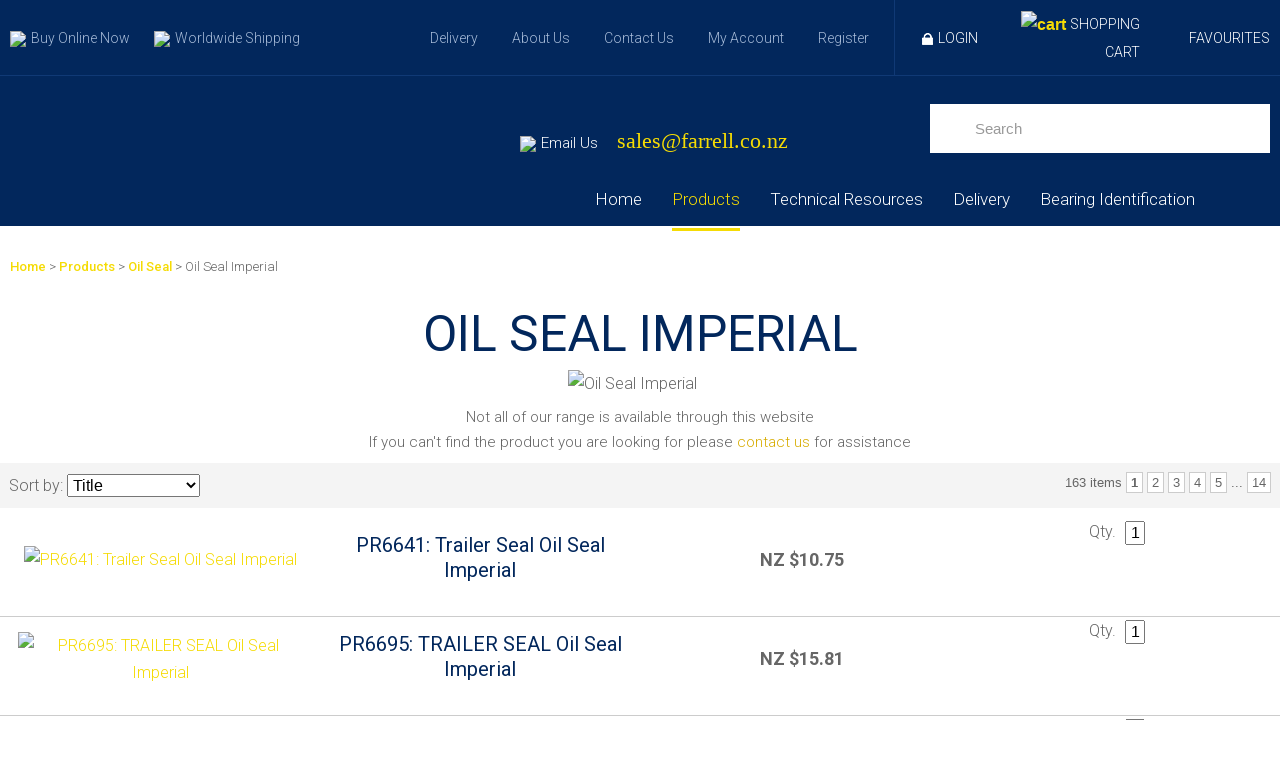

--- FILE ---
content_type: text/html; charset=iso-8859-1
request_url: https://www.farrellbearings.co.nz/shop/Products/Oil+Seal/Oil+Seal+Imperial.html
body_size: 21061
content:
<!DOCTYPE html>
<html lang="en">
<head>







	<title>Oil Seal Imperial - Oil Seal - Products - Farrell Bearings</title>

	<meta name="description" content="Buy Online Today! Metric &amp; Imperial oil seals, o rings, v rings, gamma seals and more. Visit us for all your bearing and bearing related product needs" />
	<meta name="keywords" content="Oil Seal Imperial" />
	<meta name="robots" content="" />
<link rel="canonical" href="https://www.farrellbearings.co.nz/shop/Oil+Seal+Imperial.html" />





	
	 
         <script>
   dataLayer = [];
   </script>
   
	

    <meta name="viewport" content="width=device-width, initial-scale=1">


	<!-- BLOCK:Head -->

	<link rel="SHORTCUT ICON" href="/site/farrellbearings/images/basic_theme/favicon.ico"/>	

	<style type='text/css'>





  @import "/stylesheet/x_b/chrome/c/1EzLow4r-iSbN4ofn/template/117/template_style.css";
  @import "/stylesheet/x_b/chrome/c/1EzLow4r-iSbN4ofn/page/61/page_style.css";



  



		
	</style>
	<script language="javascript" type="text/javascript">var doonload=false;</script>
  <script src="https://www.farrellbearings.co.nz/process/x_g/1EzLow4r%2dQkvTkMyb/mv_display/zest_controller.js" type="text/javascript" language="javascript" ></script>

	<script src="https://cdnjs.cloudflare.com/ajax/libs/prototype/1.7.0.0/prototype.js" language="javascript" type="text/javascript"></script>
<script language="javascript" type="text/javascript">//<![CDATA[
function ajax_topcart_content() { var a = arguments; ;x = rs_init_object( 'POST', "/process", "nc=1", "mv_display=ajax_action_ajax_topcart_content&remote_sub=ajax_topcart_content", Array.prototype.slice.call(arguments).slice(0, a.length-1 ),          a[a.length-1]
);}

//]]></script>
<script language="javascript" type="text/javascript">//<![CDATA[
function ajax_set_shipping_country() { var a = arguments; ;x = rs_init_object( 'POST', "/process", "nc=1", "mv_display=ajax_action_ajax_set_shipping_country&remote_sub=ajax_set_shipping_country", Array.prototype.slice.call(arguments).slice(0, a.length-1 ),          a[a.length-1]
);}

//]]></script>
<script language="javascript" type="text/javascript">//<![CDATA[
function ajax_set_shipmode() { var a = arguments; ;x = rs_init_object( 'POST', "/process", "nc=1", "mv_display=ajax_action_ajax_set_shipmode&remote_sub=ajax_set_shipmode", Array.prototype.slice.call(arguments).slice(0, a.length-1 ),          a[a.length-1]
);}

//]]></script>
<script language="javascript" type="text/javascript">//<![CDATA[
function ajax_delete_row() { var a = arguments; ;x = rs_init_object( 'POST', "/process", "nc=1", "mv_display=ajax_action_ajax_delete_row&remote_sub=ajax_delete_row", Array.prototype.slice.call(arguments).slice(0, a.length-1 ),          a[a.length-1]
);}

//]]></script>
<script language="javascript" type="text/javascript">//<![CDATA[

	function retrieve_price() { var a = arguments; ;x = rs_init_object( 'POST', "/process", "nc=1", "mv_display=ajax_action_retrieve_price&remote_sub=retrieve_price", Array.prototype.slice.call(arguments).slice(0, a.length-1 ),          a[a.length-1]
);}


function update_specials( sku, rrp, now ) {
	var price_rrp = document.getElementById( 'price_rrp_' + sku );
	if ( !price_rrp ) return;
	price_rrp.innerHTML = rrp;
        if(document.getElementById( 'price_now_' + sku )){
	document.getElementById( 'price_now_' + sku ).innerHTML = now;
        }
	// calculate the saving
	var re = /^(\D*)/;
	var symbol = rrp.match( re, '$1' )[0];
	var rf = /[^0-9\.]+/g;
        rrp = parseFloat( rrp.replace( rf, '' ) );
        now = parseFloat( now.replace( rf, '' ) );
	var diff = ( rrp - now ).toFixed( 2 );
	document.getElementById( 'price_save_' + sku ).innerHTML = symbol + diff;
}

var option_values = {};
var options = {};
var qty = {};

function recalc_quantity( el, sku, qty ){
	 recalc_price( el, sku, qty );
}

window.price_hooks = new Array();
function recalc_price( el, sku, qty ) {
	if( typeof qty === 'undefined' ){
               var qtyfield = el.form.mv_order_quantity;        
               if( typeof qtyfield === 'undefined' ){
                    qty = 1;
               }else{
                    qty = el.form.mv_order_quantity.value;      
                }
	}
	form = el.form;
	if ( !sku ) sku = el.form.mv_order_item.value;
	if ( !sku ) return alert( 'Cannot determine product sku' );
	if ( !option_values[sku] ) option_values[sku] = new Array();

	// if form exist
	// then do the mapping of option_values
	if(form) {
		if( form.mv_item_option ){
			var optNames = form.mv_item_option.tagName ? new Array( form.mv_item_option ) : form.mv_item_option;
			for( var i = 0; i < optNames.length; i++ ) {
				var name = optNames[i].value;
				option_values[sku].push( name + '::' + input_value( form.elements[ 'mv_order_' + name ] ) );
			}
		}
		if( form.mv_sku){
			var optNames = form.mv_sku.tagName ? new Array( form.mv_sku ) : form.mv_sku;
			for( var i = 0; i < optNames.length; i++ ) {
				var name = optNames[i].value;
				option_values[sku].push(input_value( form.elements[ 'mv_sku' ] ) );
			}
		}
	}

    set_calculating(sku);
    retrieve_price( sku, option_values[sku].join('||'), '', qty, function( content ) {
		content = content.replace( /^\s*/, '' );
		content = content.replace( /\s*$/, '' );
		var prices = content.split( '||' );
		if ( prices.length != 2 ) return;
		var price_el = document.getElementById( 'product_price_' + sku );
	        // add google Microdata - price support
                //prices[0].replace( /^\D*/, '' )
		if ( price_el ) price_el.innerHTML = '<span itemprop="price">'+prices[0]+'</span>';

		// do we need to update a specials box?
		update_specials( sku, prices[1], prices[0] );

		// fire off an update price event
		var hooks = window.price_hooks;
		if (hooks.length) {
			for (var i=0; i < hooks.length; i++) {

				// if a hook was defined, fire it passing the new price data
				if (typeof hooks[i] == 'function') {
					hooks[i](sku, prices[1], prices[0]);
				}
			}
		}
	} );
}
function set_calculating(sku) {
    var el = document.getElementById('product_price_'+sku);
    if ( el ) {
        el.innerHTML = '&nbsp;<span style="font-size:smaller;">Calculating...</span>';
    }
}



function ajax_retrieve_image() { var a = arguments; ;x = rs_init_object( 'POST', "/process", "nc=1", "mv_display=ajax_action_ajax_retrieve_image&remote_sub=ajax_retrieve_image", Array.prototype.slice.call(arguments).slice(0, a.length-1 ),          a[a.length-1]
);}


// method to cache & swap images as requested
window.image_cache = new Object();
function swapImage( src, imageId, width ) {
	if ( !imageId ) imageId = 'prodimg';
	if ( window.image_cache[src] ) {
		document.getElementById( imageId ).src = window.image_cache[src];
	} else {
		var wrap = document.getElementById( imageId + '_wrap' );
		wrap.innerHTML = '<img src="/interchange-5/en_US/throbber.gif" title="Loading..." />';
		ajax_retrieve_image( src, imageId, width, function( content ) {
			wrap.innerHTML = content;
			window.image_cache[src] = document.getElementById( imageId ).src;
		} );
	}
}


//]]></script>

	<link href="https://fonts.googleapis.com/css?family=Roboto:300,400,500,700" rel="stylesheet">

<!-- Google tag (gtag.js) -->
<script async src="https://www.googletagmanager.com/gtag/js?id=G-2GYL30TJKN"></script>
<script>
  window.dataLayer = window.dataLayer || [];
  function gtag(){dataLayer.push(arguments);}
  gtag('js', new Date());

  gtag('config', 'G-2GYL30TJKN');
</script><!-- begin olark code -->
<script type="text/javascript" async> ;(function(o,l,a,r,k,y){if(o.olark)return; r="script";y=l.createElement(r);r=l.getElementsByTagName(r)[0]; y.async=1;y.src="//"+a;r.parentNode.insertBefore(y,r); y=o.olark=function(){k.s.push(arguments);k.t.push(+new Date)}; y.extend=function(i,j){y("extend",i,j)}; y.identify=function(i){y("identify",k.i=i)}; y.configure=function(i,j){y("configure",i,j);k.c[i]=j}; k=y._={s:[],t:[+new Date],c:{},l:a}; })(window,document,"static.olark.com/jsclient/loader.js");
/* custom configuration goes here (www.olark.com/documentation) */
olark.identify('4006-417-10-8797');</script>
<!-- end olark code -->
	










	<!-- /BLOCK:Head -->
</head>
<body class="body ">












    
    

	 
         

	 
	 
                   <!-- Google Tag Manager --><noscript><iframe src="//www.googletagmanager.com/ns.html?id=G-2GYL30TJKN" height="0" width="0" style="display:none;visibility:hidden"></iframe></noscript><script>(function(w,d,s,b,i){w[b]=w[b]||[];w[b].push({'gtm.start': new Date().getTime(),event:'gtm.js'});var f=d.getElementsByTagName(s)[0], j=d.createElement(s),dl=b!='dataLayer'?'&b='+b:'';j.async=true;j.src= '//www.googletagmanager.com/gtm.js?id='+i+dl;f.parentNode.insertBefore(j,f); })(window,document,'script','dataLayer','G-2GYL30TJKN');</script><!-- End Google Tag Manager -->
         
         <script src="https://www.farrellbearings.co.nz/process/x_g/1EzLow4r%2dQkvTkMyb/mv_display/google_ecom_tools.js" type="text/javascript" language="javascript" ></script>
    











<!-- noindex -->
	

	
	  
	

	
	

<div class="wrapper">

    <div class="headerwrap">
<header class="header ym-wrapper"> <div class="content_header">
	<div id="c813" class="component_Layout_Table" data-parent="81">
	

<table width="1280px" cellspacing="0" class="table_layout">
	<tr class="r1">
		<td class="ltc c1" style="width:auto; vertical-align:middle;">
			<div class="content_container_813_1">
	<div id="c688" class="component_ContentDisplay_Content" data-parent="81">
	

<div class="plain_content">
 
 <ul>
	<li><a href="https://www.farrellbearings.co.nz/shop/Products.html"><img align="baseline" height="23" src="https://zdn.nz/site/farrellbearings/images/basic_theme/raster (2).png" width="26" />Buy Online Now</a></li>
	<li><a href="https://www.farrellbearings.co.nz/Delivery.html"><img align="baseline" height="18" src="https://zdn.nz/site/farrellbearings/images/basic_theme/raster (5) copy 2.png" width="18" />Worldwide Shipping</a></li>
</ul>

 
</div>

	</div>
		</div>
		</td>
		<td class="ltc c2" style="width:auto; text-align:right; vertical-align:middle;">
			<div class="content_container_813_2">
	<div id="c814" class="component_Layout_Table" data-parent="81">
	

<table width="100%80px" cellspacing="0" class="table_layout">
	<tr class="r1">
		<td class="ltc c1" style="width:auto; text-align:right; vertical-align:middle;">
			<div class="content_container_814_1">
	<div id="c787" class="component_ContentDisplay_Content" data-parent="81">
	

<div class="plain_content">
 
 <ul>
	<li><a href="https://www.farrellbearings.co.nz/Delivery.html">Delivery</a></li>
	<li><a href="https://www.farrellbearings.co.nz/About+Us.html">About Us</a></li>
	<li><a href="https://www.farrellbearings.co.nz/Contact+Us.html">Contact Us</a></li>
	<li><a href="https://www.farrellbearings.co.nz/My+Account.html">My Account</a></li>
	<li><a href="https://www.farrellbearings.co.nz/new_account.html">Register</a></li>
</ul>

 
</div>

	</div>
		</div>
		</td>
		<td class="ltc c2" style="width:375px; text-align:right; vertical-align:middle;">
			<div class="content_container_814_2">
	<div id="c409" class="component_Layout_Table" data-parent="81">
	

<table width="auto" cellspacing="0" class="table_layout">
	<tr class="r1">
		<td class="ltc c1" style="width:100%; vertical-align:middle;">
			<div class="content_container_409_1">
	<div id="c729" class="component_Layout_Table" data-parent="81">
	

<table width="365px" cellspacing="0" class="table_layout">
	<tr class="r1">
		<td class="ltc c1" style="width:auto; text-align:right; vertical-align:middle;">
			<div class="content_container_729_1">
	<div id="c693" class="component_Misc_Code" data-parent="81">
	


<a class="logInOut" href=https://www.farrellbearings.co.nz/login.html><img alt="Logout" src="/site/farrellbearings/images/basic_theme/padlock.png">Login</a>



	</div>
		</div>
		</td>
		<td class="ltc c2" style="width:40%; text-align:right; vertical-align:middle;">
			<div class="content_container_729_2">
	<div id="c273" class="component_OrderProcess_TopCart" data-parent="81">
	






<script src="https://www.farrellbearings.co.nz/process/x_lv/1%2e4/mv_display/ajax.js" type="text/javascript" language="javascript" ></script>









<div id="mini_cart">


	
	<script src="https://cdnjs.cloudflare.com/ajax/libs/scriptaculous/1.9.0/scriptaculous.js" type="text/javascript" language="javascript" ></script><script src="https://cdnjs.cloudflare.com/ajax/libs/scriptaculous/1.9.0/builder.js" type="text/javascript" language="javascript" ></script><script src="https://cdnjs.cloudflare.com/ajax/libs/scriptaculous/1.9.0/effects.js" type="text/javascript" language="javascript" ></script><script src="https://cdnjs.cloudflare.com/ajax/libs/scriptaculous/1.9.0/dragdrop.js" type="text/javascript" language="javascript" ></script>

	

	


	<script language="javascript" type="text/javascript">//<![CDATA[

    
    		function change_shipping_country( shipping_country_var, shipping_country ){
		    ajax_set_shipping_country( shipping_country_var, shipping_country, load_top_cart_content);
		    //load_top_cart_content( shipping_country_var, shipping_country );
		}

		function change_shipmode( shipmode ){
		    ajax_set_shipmode( shipmode , load_top_cart_content );
		}	

		function show_cart(){
		    // disable the topcart drop down when there is a checkout and/or basket component.
 		    if( window.disable_ajax_topcart_dropdown != undefined ) return;
			if( window.freeze_topcart == 1){ // Just show the cart without dropdown animation when customer add items to cart while the topcart already displayed as its unnecessary to re-run the dropdown animation again.
				$('topcart_ajax_content').style.display="block";
				$('topcart_ajax_content').style.zIndex="20000";
				return;
			}
			window.delayed_blinddown = setTimeout(function(){ // Delayed dropdown on mouse hover.
				blind_down_cart();
			},600);
		}
   
		function blind_down_cart( ){
		    // disable the topcart drop down when there is a checkout and/or basket component.
 		    if( window.disable_ajax_topcart_dropdown != undefined ) return;	
			if( window.freeze_topcart == 1) return;
			window.freeze_topcart = 1;
		    Effect.BlindDown('topcart_ajax_content' ); 	
		    $('topcart_ajax_content').style.zIndex="20000";
		}

		function hide_cart(){
		  Effect.BlindUp('topcart_ajax_content' );
		  setTimeout(function(){	
			window.freeze_topcart = 0;
		  },1000);
		}
		
		function reset_delay_timer(obj){
			if( $('topcart_ajax_content').style.display == "none" ){
				clearTimeout(window.delayed_blinddown);			
				window.freeze_topcart = 0;
			}		
		}

 	       // delete the item row and item in the cart.
		function delete_row( code, item_position_index, qty ) {
		  
		
		  ajax_delete_row( code, item_position_index, function( ) {  load_top_cart_content(); } );
		}

		// call back function - reload the ajax cart content
		function load_top_cart_content( ){
		  Effect.ScrollTo('mini_cart', { duration:'1', offset:-20 });
		  var topcart_ajax_content_status = ( $('topcart_ajax_content') ) ? ( $('topcart_ajax_content').style.display ) : "none";
		  ajax_topcart_content( function(content){ 
		    $('mini_cart').innerHTML = content;
		    //wait if the ajax called is not finish, as the div is none.
		    if( topcart_ajax_content_status != 'none' ){
		      show_cart();
		    }else{
				window.freeze_topcart = 0;
		      if( !$('topcart_ajax_content') ){ 
			setTimeout( blind_down_cart, 1500 );
		      }else{
			blind_down_cart();
		      }
		    }
		  });
		}


	   // use ajax to submit order forms on CatView and ProductView page.
	   $(document).observe('dom:loaded', function() {

	     
	     // re-enable add_to_cart button after order form submitted by Ajax
	     function enable_submit_button( button, eb_val, eb_style, eb_class ){
                button.disabled=false;
                button.value = eb_val;
                button.style.cssText = eb_style;
                button.addClassName( eb_class );  
		return false;
	     }	

             // disable add_to_cart button while Ajax is submitting the order form
             function disable_submit_button( button, db_val, db_style, db_class ){
                button.removeClassName( db_class );
                button.style.cssText = db_style
                button.value = db_val;
		button.disabled=true;
		return false;
             }  
	
	     function sendForm( event ){  
	       // we stop the default submit behaviour  
	       Event.stop(event);  	
	       var el = Event.element(event);
	       var prodform = el.up('form');
	       var submit_button = prodform.down('input.add_to_cart_button');

	       // any validate product form defined. 
	       if( (typeof validate_product_form == 'function') && ( !validate_product_form( prodform ) )  ){
		 return;
	       }
	       
	       // any validate on cat form defined.
	       if( (typeof validate_cat_form == 'function') && ( !validate_cat_form( prodform ) ) ){
		 return;
	       }    
	      
	      
	       var submitButton_style = submit_button.style.cssText;
	       var submitButton_value = submit_button.value;
	       var submitButton_class = "zbtn";
	       var oOptions = {  		
		 method: "post",  
		 parameters: prodform.serialize(),
		 asynchronous: true,  	
		 onFailure: function (oXHR) {	
		   alert("Adding item to cart failed:  " + oXHR.statusText);
		   enable_submit_button( submit_button, submitButton_value, submitButton_style, submitButton_class);
		 },  
		 onLoading: function (oXHR) {
   		   disable_submit_button( submit_button, "Adding...", "text-indent:100; cursor:none;", submitButton_class);
		 },                            
		 onSuccess: function(oXHR) {

		   load_top_cart_content();
		   enable_submit_button( submit_button, submitButton_value, submitButton_style, submitButton_class);

			var sku = prodform.elements['mv_order_item'].value;
			var qty = prodform.elements['mv_order_quantity'].value;
		   

		
			
		 }
	       };  
	       
           process_url = 'https://www.farrellbearings.co.nz/process/x_273/shop+Products+Oil+Seal+Oil+Seal+Imperial.html';
	       var oRequest = new Ajax.Request( process_url, oOptions);  
	     }     
	     
	     // register catView/productView add_to_cart buttons (class=add_to_cart_button) onclick event handler 
	     var add_to_cart_buttons = $$('input.add_to_cart_button');
	     add_to_cart_buttons.each( function( element ) {
	       Event.observe( element, 'click', sendForm, false);
	     });
	     
	   });   

	
//]]></script>

	




<div class="mini_cart">


	
    
      
    
	<a href="https://www.farrellbearings.co.nz/basket.html" rel="nofollow"><img src="https://zdn.nz/site/farrellbearings/images/basic_theme/cart.gif" alt="cart"/></a>

    
	<a href="https://www.farrellbearings.co.nz/basket.html" rel="nofollow" class="cart_text_size">Shopping Cart</a>


      
<span class="topcart_items">


	

    

</span>

        
    






</div>

</div>



	</div>
		</div>
		</td>
		<td class="ltc c3" style="width:auto; text-align:right; vertical-align:middle;">
			<div class="content_container_729_3">
	<div id="c914" class="component_ContentDisplay_Content" data-parent="81">
	

<div class="plain_content">
 
 <ul>
	<li><a href="https://www.farrellbearings.co.nz/wishlist.html">Favourites</a></li>
</ul>

 
</div>

	</div>
		</div>
		</td>
	</tr>
</table>

	</div>
		</div>
		</td>
	</tr>
</table>

	</div>
		</div>
		</td>
	</tr>
</table>

	</div>
		</div>
		</td>
	</tr>
</table>

	</div>
		</div><div class="content_header">
	<div id="c150" class="component_ContentDisplay_Header" data-parent="81">
	
		
		<div class="header_inner">
			<a  href="https://www.farrellbearings.co.nz/"><img id="logo" src="https://zdn.nz/site/farrellbearings/images/basic_theme/logofarrellbearings.jpg" alt="" title="" /></a>
			
			<div class="header_alt">
				<div class="content_header_alt">
	<div id="c815" class="component_Layout_Table" data-parent="81">
	

<table width="auto" cellspacing="0" class="table_layout">
	<tr class="r1">
		<td class="ltc c1" style="width:auto; text-align:right; vertical-align:middle;">
			<div class="content_container_815_1">
	<div id="c816" class="component_ContentDisplay_Content" data-parent="81">
	

<div class="plain_content">
 
 &nbsp;
<ul>
	<li><img align="baseline" height="10" src="https://zdn.nz/site/farrellbearings/images/basic_theme/raster (25).png" width="14" />Email Us&nbsp;<span style="font-size:24px;"><a href="mailto:sales@farrell.co.nz">sales@farrell.co.nz</a>&nbsp; &nbsp;</span><span style="font-size:18px;"> &nbsp; </span>&nbsp; &nbsp; &nbsp; &nbsp; &nbsp; &nbsp; &nbsp; &nbsp; &nbsp; &nbsp; &nbsp; &nbsp;</li>
</ul>

 
</div>

	</div>
		</div>
		</td>
		<td class="ltc c2" style="width:auto; text-align:right; vertical-align:middle;">
			<div class="content_container_815_2">
	<div id="c272" class="component_Navigation_SearchBox" data-parent="81">
	
<div class='search_box'>


<form action="https://www.farrellbearings.co.nz/results.html" method="get">
<input type="text" name="q" class="search_criteria"  value="Search" onclick="if( this.value == 'Search' ){ this.value = ''; }" onblur="if(this.value == ''){this.value = 'Search'; }"   /><input  type="submit" class="zbtn search_button" value="Search" style="background:url( https://zdn.nz/site/farrellbearings/images/basic_theme/btn_search_go.gif ) no-repeat; width:55px; height:49px;" />
</form>
</div>

	</div>
		</div>
		</td>
	</tr>
</table>

	</div>
		</div><div class="content_header_alt">
	<div id="c120" class="component_Navigation_ContentTabs" data-parent="81">
	

<div class="content_tabs">
	






	<nav id="content-tabs-mega-menu">
		
	
		<script language="javascript" type="text/javascript">//<![CDATA[

			const menuTabDelay = 200;
			const numPerRow = 4;
			const megaMenu = document.getElementById('content-tabs-mega-menu');

			function showMenu(menu, opts) {
				opts = typeof opts !== 'undefined' ? opts : {};
				if (!menu) return;
				menu.style.left = '0';
				const contentTabs = menu.closest('.content_tabs');
				const activeTab = menu.closest('li');
				let lintElement = activeTab.querySelector(':scope > a');

				if (opts.showLink && ! menu.querySelector(":scope > h3.more") ) { //SHow a link to the category you clicked again if we are in touch mode
					const clicked_link = document.createElement('div');
					clicked_link.classList.add('ct_dropdown_subcat');
					link = lintElement.href;
					name = lintElement.innerHTML;
					clicked_link.innerHTML = '<h3 class="more"><a style="text-align: right" href="' + link + '">&nbsp;	... more in ' + name + '</a></h3>';
					menu.appendChild(clicked_link);
				}

				let count = 0;
				if (!menu.getAttribute('data-ct-break')) {
					
						let rowWidth = 0;
						menu.querySelectorAll(".ct_dropdown_subcat")
							.forEach((el) => {
								if (++count <= numPerRow) rowWidth += el.getBoundingClientRect().width;
								if (!( count % numPerRow ) ) {
									var newNode = document.createElement('div');
									newNode.style.clear = 'both';
									el.parentNode.insertBefore(newNode, el.nextSibling);
								}
							});
							menu.style.width = rowWidth + 'px';
					
					menu.setAttribute('data-ct-break',1)
				}

				activeTab.classList.add('ct_dropdown_open');

				const offsetLeft = activeTab.offsetLeft;

				const bit_sticking_out = offsetLeft + menu.getBoundingClientRect().width - contentTabs.getBoundingClientRect().width;
				if ( bit_sticking_out > 0 ) {
					menu.style.left = 'auto';
					menu.style.right = 0 + 'px';
				} else {
					menu.style.left = offsetLeft + 'px';
				}
				menu.classList.remove('ct_hide');
				menu.classList.add('ct_show');
			}

			function hideMenu(menuTestMode) {
				if (!menuTestMode) {
					megaMenu.querySelectorAll('.ct_dropdown_open')
						.forEach((element) => {
							element.classList.remove('ct_dropdown_open');
						});

					megaMenu.querySelectorAll('.content_tabs .ct_dropdown')
						.forEach((element) => {
								element.style.left = '-99999px';
								element.classList.remove('ct_show');
								element.classList.add('ct_hide');
						});
				}
			}

			function isTouchScreen() {
				return "ontouchstart" in document.documentElement;
			}

			document.addEventListener('DOMContentLoaded', (event) => {
				megaMenu.querySelectorAll('.content_tabs li.tab').forEach((element) => {
					const menuTestMode = parseInt('');

					// touch events
					if (isTouchScreen()) {
						if (0) {
							element.addEventListener('click', (ev) => {
								if (!element.classList.contains('ct_has_dropdown')) return;
								if (element.classList.contains('ct_dropdown_open')) return; //Tap twice to open page
								ev.stopPropagation();
								const menu = element.querySelector('li .ct_dropdown');
								showMenu(menu, {showLink: true});
							});
						}
					}

					// mouse events
					element.addEventListener('mouseenter', () => {
						timedelay = setTimeout(() => {
							const menu = element.querySelector('li .ct_dropdown');
							showMenu(menu);
						}, menuTabDelay);
					});
					element.addEventListener('mouseleave', () => {
						clearTimeout(timedelay);
						hideMenu(menuTestMode);
					});
				});
			});
		
//]]></script>
	

		<ul>
			
				<li class="tab  home ">
					

					<a href="https://www.farrellbearings.co.nz/" >Home</a>
					
						
	

					
				</li>
			
				<li class="tab  sel ct_has_dropdown">
					

					<a href="https://www.farrellbearings.co.nz/shop/Products.html" >Products</a>
					
						
	
		<div class="ct_dropdown ct_hide">
			<div class="ct_dropdown_subcat"><h3 class="cat"><a href="https://www.farrellbearings.co.nz/shop/Products/Auto+Lubrication.html">Auto Lubrication</a></h3><ul class="ct_dropdown_children"></ul></div><div class="ct_dropdown_subcat"><h3 class="cat"><a href="https://www.farrellbearings.co.nz/shop/Products/Ball+Bearings.html">Ball Bearings</a></h3><ul class="ct_dropdown_children"></ul></div><div class="ct_dropdown_subcat"><h3 class="cat"><a href="https://www.farrellbearings.co.nz/shop/Products/Ball+Bearing+Unit+Complete.html">Ball Bearing Unit Complete</a></h3><ul class="ct_dropdown_children"></ul></div><div class="ct_dropdown_subcat"><h3 class="cat"><a href="https://www.farrellbearings.co.nz/shop/Products/Ball+Bearing+Unit+Components.html">Ball Bearing Unit Components</a></h3><ul class="ct_dropdown_children"></ul></div><div class="ct_dropdown_subcat"><h3 class="cat"><a href="https://www.farrellbearings.co.nz/shop/Products/Ball+Bushing++Rod+Ends.html">Ball Bushing &amp; Rod Ends</a></h3><ul class="ct_dropdown_children"></ul></div><div class="ct_dropdown_subcat"><h3 class="cat"><a href="https://www.farrellbearings.co.nz/shop/Products/Bearing+Adapter+Sleeves++Bearing+Withdrawal+Sleeves.html">Bearing Adapter Sleeves &amp; Bearing Withdrawal Sleeves</a></h3><ul class="ct_dropdown_children"></ul></div><div class="ct_dropdown_subcat"><h3 class="cat"><a href="https://www.farrellbearings.co.nz/shop/Products/Bearing+Angular+Contact.html">Bearing Angular Contact</a></h3><ul class="ct_dropdown_children"></ul></div><div class="ct_dropdown_subcat"><h3 class="cat"><a href="https://www.farrellbearings.co.nz/shop/Products/Bearing+Mounting+Maintenance+Products.html">Bearing Mounting &amp; Maintenance Products</a></h3><ul class="ct_dropdown_children"></ul></div><div class="ct_dropdown_subcat"><h3 class="cat"><a href="https://www.farrellbearings.co.nz/shop/Products/Bearing+Needle+Roller.html">Bearing Needle Roller</a></h3><ul class="ct_dropdown_children"></ul></div><div class="ct_dropdown_subcat"><h3 class="cat"><a href="https://www.farrellbearings.co.nz/shop/Products/Bearing+Self+Aligning+Ball.html">Bearing Self Aligning Ball</a></h3><ul class="ct_dropdown_children"></ul></div><div class="ct_dropdown_subcat"><h3 class="cat"><a href="https://www.farrellbearings.co.nz/shop/Products/Bearing+Spherical+Roller.html">Bearing Spherical Roller</a></h3><ul class="ct_dropdown_children"></ul></div><div class="ct_dropdown_subcat"><h3 class="cat"><a href="https://www.farrellbearings.co.nz/shop/Products/Bearing+Taper+Roller.html">Bearing Taper Roller</a></h3><ul class="ct_dropdown_children"></ul></div><div class="ct_dropdown_subcat"><h3 class="cat"><a href="https://www.farrellbearings.co.nz/shop/Products/Belt+Drive+Components.html">Belt Drive Components</a></h3><ul class="ct_dropdown_children"></ul></div><div class="ct_dropdown_subcat"><h3 class="cat"><a href="https://www.farrellbearings.co.nz/shop/Products/Bronze+Bush.html">Bronze Bush</a></h3><ul class="ct_dropdown_children"></ul></div><div class="ct_dropdown_subcat"><h3 class="cat"><a href="https://www.farrellbearings.co.nz/shop/Products/Chain+Drive+Components.html">Chain Drive Components</a></h3><ul class="ct_dropdown_children"></ul></div><div class="ct_dropdown_subcat"><h3 class="cat"><a href="https://www.farrellbearings.co.nz/shop/Products/Circlips.html">Circlips</a></h3><ul class="ct_dropdown_children"></ul></div><div class="ct_dropdown_subcat"><h3 class="cat"><a href="https://www.farrellbearings.co.nz/shop/Products/Cooper.html">Cooper</a></h3><ul class="ct_dropdown_children"></ul></div><div class="ct_dropdown_subcat"><h3 class="cat"><a href="https://www.farrellbearings.co.nz/shop/Products/Cylindrical+Roller+Bearing.html">Cylindrical Roller Bearing</a></h3><ul class="ct_dropdown_children"></ul></div><div class="ct_dropdown_subcat"><h3 class="cat"><a href="https://www.farrellbearings.co.nz/shop/Products/Fishing.html">Fishing</a></h3><ul class="ct_dropdown_children"></ul></div><div class="ct_dropdown_subcat"><h3 class="cat"><a href="https://www.farrellbearings.co.nz/shop/Products/Go+Kart.html">Go Kart</a></h3><ul class="ct_dropdown_children"></ul></div><div class="ct_dropdown_subcat"><h3 class="cat"><a href="https://www.farrellbearings.co.nz/shop/Products/Key+Steel.html">Key Steel</a></h3><ul class="ct_dropdown_children"></ul></div><div class="ct_dropdown_subcat"><h3 class="cat"><a href="https://www.farrellbearings.co.nz/shop/Products/Linear+Bearings+Linear+Rail.html">Linear Bearings &amp; Linear Rail</a></h3><ul class="ct_dropdown_children"></ul></div><div class="ct_dropdown_subcat"><h3 class="cat"><a href="https://www.farrellbearings.co.nz/shop/Products/Lock+Nut.html">Lock Nut</a></h3><ul class="ct_dropdown_children"></ul></div><div class="ct_dropdown_subcat"><h3 class="cat"><a href="https://www.farrellbearings.co.nz/shop/Products/Lock+Washer.html">Lock Washer</a></h3><ul class="ct_dropdown_children"></ul></div><div class="ct_dropdown_subcat"><h3 class="cat"><a href="https://www.farrellbearings.co.nz/shop/Products/Loctite.html">Loctite</a></h3><ul class="ct_dropdown_children"></ul></div><div class="ct_dropdown_subcat"><h3 class="cat"><a href="https://www.farrellbearings.co.nz/shop/Products/Lubricants_Grease_Oil.html">Lubricants - Grease &amp; Oil</a></h3><ul class="ct_dropdown_children"></ul></div><div class="ct_dropdown_subcat"><h3 class="cat"><a href="https://www.farrellbearings.co.nz/shop/Products/Miscellaneous+Accessories.html">Miscellaneous Accessories</a></h3><ul class="ct_dropdown_children"></ul></div><div class="ct_dropdown_subcat"><h3 class="cat"><a href="https://www.farrellbearings.co.nz/shop/Products/Nilos+Ring.html">Nilos Ring</a></h3><ul class="ct_dropdown_children"></ul></div><div class="ct_dropdown_subcat"><h3 class="cat"><a href="https://www.farrellbearings.co.nz/shop/Products/Oil+Seal.html">Oil Seal</a></h3><ul class="ct_dropdown_children"></ul></div><div class="ct_dropdown_subcat"><h3 class="cat"><a href="https://www.farrellbearings.co.nz/shop/Products/Plummer+Block+Housing.html">Plummer Block Housing</a></h3><ul class="ct_dropdown_children"></ul></div><div class="ct_dropdown_subcat"><h3 class="cat"><a href="https://www.farrellbearings.co.nz/shop/Products/Shaft+Collar.html">Shaft Collar</a></h3><ul class="ct_dropdown_children"></ul></div><div class="ct_dropdown_subcat"><h3 class="cat"><a href="https://www.farrellbearings.co.nz/shop/Products/Shaft+Coupling.html">Shaft Coupling</a></h3><ul class="ct_dropdown_children"></ul></div><div class="ct_dropdown_subcat"><h3 class="cat"><a href="https://www.farrellbearings.co.nz/shop/Products/Skate.html">Skate</a></h3><ul class="ct_dropdown_children"></ul></div><div class="ct_dropdown_subcat"><h3 class="cat"><a href="https://www.farrellbearings.co.nz/shop/Products/Steel+Balls.html">Steel Balls</a></h3><ul class="ct_dropdown_children"></ul></div><div class="ct_dropdown_subcat"><h3 class="cat"><a href="https://www.farrellbearings.co.nz/shop/Products/Timken+Unit+Bearings.html">Timken Unit Bearings</a></h3><ul class="ct_dropdown_children"></ul></div><div class="ct_dropdown_subcat"><h3 class="cat"><a href="https://www.farrellbearings.co.nz/shop/Products/Trailer.html">Trailer</a></h3><ul class="ct_dropdown_children"></ul></div><div class="ct_dropdown_subcat"><h3 class="cat"><a href="https://www.farrellbearings.co.nz/shop/Products/Wave+Washers.html">Wave Washers</a></h3><ul class="ct_dropdown_children"></ul></div>
			<div class="clear"></div>
		</div>
	

					
				</li>
			
				<li class="tab  ct_has_dropdown">
					

					<a href="https://www.farrellbearings.co.nz/Technical+Resources.html" >Technical Resources</a>
					
						
	
		<div class="ct_dropdown ct_hide">
			<div class="ct_dropdown_subcat"><h3 class="content"><a href="https://www.farrellbearings.co.nz/Technical+Resources/Bearing+Conversion+Charts.html">Bearing Conversion Charts</a></h3><ul class="ct_dropdown_children"></ul></div><div class="ct_dropdown_subcat"><h3 class="content"><a href="https://www.farrellbearings.co.nz/Technical+Resources/Bearing+Failure+Information.html">Bearing Failure Information</a></h3><ul class="ct_dropdown_children"></ul></div><div class="ct_dropdown_subcat"><h3 class="content"><a href="https://www.farrellbearings.co.nz/Technical+Resources/Bearing+Mounting+Information.html">Bearing Mounting Information</a></h3><ul class="ct_dropdown_children"></ul></div><div class="ct_dropdown_subcat"><h3 class="content"><a href="https://www.farrellbearings.co.nz/Technical+Resources/Product+Catalogues.html">Product Catalogues</a></h3><ul class="ct_dropdown_children"></ul></div><div class="ct_dropdown_subcat"><h3 class="content"><a href="https://www.farrellbearings.co.nz/Technical+Resources/Product+Identification.html">Product Identification</a></h3><ul class="ct_dropdown_children"></ul></div><div class="ct_dropdown_subcat"><h3 class="content"><a href="https://www.farrellbearings.co.nz/Technical+Resources/Stop+Counterfeit+Bearings.html">Stop Counterfeit Bearings</a></h3><ul class="ct_dropdown_children"></ul></div><div class="ct_dropdown_subcat"><h3 class="content"><a href="https://www.farrellbearings.co.nz/Technical+Resources/Tools+and+Calculators.html">Tools and Calculators</a></h3><ul class="ct_dropdown_children"></ul></div>
			<div class="clear"></div>
		</div>
	

					
				</li>
			
				<li class="tab  ct_has_dropdown">
					

					<a href="https://www.farrellbearings.co.nz/Delivery.html" >Delivery</a>
					
						
	
		<div class="ct_dropdown ct_hide">
			<div class="ct_dropdown_subcat"><h3 class="content"><a href="https://www.farrellbearings.co.nz/Delivery/Returns.html">Returns</a></h3><ul class="ct_dropdown_children"></ul></div>
			<div class="clear"></div>
		</div>
	

					
				</li>
			
				<li class="tab  ">
					

					<a href="https://www.farrellbearings.co.nz/Bearing+Identification.html" >Bearing Identification</a>
					
						
	

					
				</li>
			
		</ul>
	</nav>






</div>

	</div>
		</div>
			</div>
			
		</div>

	</div>
		</div></header>
</div>
<div class="menuwrap">
 <nav class="ym-wrapper">
    <table class="menu_bar" cellpadding="0" cellspacing="0"><tr><td>

	</td></tr></table>
 </nav>
</div>
	
	 <div class="postmenuwrap">
<div class="postmenu ym-wrapper"></div>
</div>
	

	<div class="docwrap">
<div class="ym-wrapper document"><div class="content content_only"><!-- index -->
<div class="content_main">
	<div id="c867" class="component_Navigation_BreadCrumb" data-parent="81">
	
<!-- noindex -->

<div class="breadcrumb" itemprop="breadcrumb">
	 


<a href="https://www.farrellbearings.co.nz/">Home</a> > <a href="https://www.farrellbearings.co.nz/shop/Products.html">Products</a> > <a href="https://www.farrellbearings.co.nz/shop/Products/Oil+Seal.html">Oil Seal</a> > Oil Seal Imperial</div>


<!-- index -->

	</div>
		</div><div class="content_main">
	<div id="c159" class="component_ContentDisplay_PageTitle" data-parent="117">
	


	

	</div>
		</div><div class="content_main">
	<div id="c213" class="component_ProductDisplay_CatTitle" data-parent="61">
	

				<h1>Oil Seal Imperial</h1><img class="cat_image" alt="Oil Seal Imperial" src="https://zdn.nz/ic/farrellbearings/2003684978/JJ01.jpg"/>

	</div>
		</div><div class="content_main">
	<div id="c214" class="component_ProductDisplay_CatDesc" data-parent="61">
	

			<div id="cat_desc"><div style="text-align: center;">Not all of our range is available through this website<br />
If you can&#39;t find the product you are looking for&nbsp;please&nbsp;<a href="https://www.farrellbearings.co.nz/Contact+Us.html"><span style="color: rgb(215, 172, 0); ">contact us</span></a>&nbsp;for assistance</div></div>
		

	</div>
		</div><div class="content_main">
	<div id="c61" class="component_ProductDisplay_CatView2" data-parent="">
	
















	























































<script language="javascript" type="text/javascript">//<![CDATA[

	function validate_cat_form( form ) {
		var sku = form.mv_order_item.value;
                if (typeof(form.mv_order_quantity) != 'undefined' && parseFloat(form.mv_order_quantity.value) < 1){  form.mv_order_quantity.value = parseFloat(form.mv_order_quantity.value);}
		if( typeof( validate_options ) == 'object' && typeof( validate_options[sku] ) == 'function' ) {
			return validate_options[sku]( form );
		}
		return true;
	}

function fnEqualHeightColumns(mainClass,outsideClass)
{
var rows = $$('div.' + mainClass);
var max_height = rows.invoke('getHeight').max();
if( outsideClass ){
    var row1 = row2 = [];
    var out_rows = $$('div.' + outsideClass);
    rows.each( function (s, index) {  row1.push(s.getHeight()); } );
    out_rows.each( function (ss, index2) {  row2.push(ss.getHeight()); } );
}
rows.invoke( 'setStyle', {height: (max_height + 1) + 'px'});
}

Event.observe(window, 'load', function()
{
    for(var i=0; i<8; i++){	
	fnEqualHeightColumns('image_row_'+i, 'promotion_row_'+i);
    }
});

	/**
	* Set input filter
	* @param  {String} selector Selector for the element
	* @param  {String} inputFilter Regex syntax containing certain filter
	*/
	var setInputFilter = (textbox, inputFilter) => {
		["input", "keydown", "keyup", "mousedown", "mouseup", "select", "contextmenu", "drop"].forEach(function(event) {
			textbox.addEventListener(event, function() {
				if (inputFilter(this.value)) {
					this.oldValue = this.value;
					this.oldSelectionStart = this.selectionStart;
					this.oldSelectionEnd = this.selectionEnd;
				} else if (this.hasOwnProperty("oldValue")) {
					this.value = this.oldValue;
					this.setSelectionRange(this.oldSelectionStart, this.oldSelectionEnd);
				} else {
					this.value = "";
				}
			});
		});
	}
	window.addEventListener('DOMContentLoaded', (event) => {

		// set filter of quantity input
		var acceptDecimal = false;
		
		document.querySelectorAll('input[name=mv_order_quantity]').forEach(function(input) {
			setInputFilter(input, function(value) {
				return (acceptDecimal) ? /^-?\d*[.]?\d{0,2}?\d*$/.test(value) : /^\d*$/.test(value);
			});
		});
	});

//]]></script>





<div class="catview">


<div class="cv_header site-subdued">

<div class="pagination">
163 items 



 <a class="cur_page" href="https://www.farrellbearings.co.nz/shop/Products/Oil%20Seal/Oil%20Seal%20Imperial?page=1">1</a>

 <a class="" href="https://www.farrellbearings.co.nz/shop/Products/Oil%20Seal/Oil%20Seal%20Imperial?page=2">2</a>

 <a class="" href="https://www.farrellbearings.co.nz/shop/Products/Oil%20Seal/Oil%20Seal%20Imperial?page=3">3</a>

 <a class="" href="https://www.farrellbearings.co.nz/shop/Products/Oil%20Seal/Oil%20Seal%20Imperial?page=4">4</a>

 <a class="" href="https://www.farrellbearings.co.nz/shop/Products/Oil%20Seal/Oil%20Seal%20Imperial?page=5">5</a>

... <a class="" href="https://www.farrellbearings.co.nz/shop/Products/Oil+Seal/Oil+Seal+Imperial/x_page/14.html">14</a>

</div>



<div class="sort">
  <form action="https://www.farrellbearings.co.nz/shop/Products/Oil+Seal/Oil+Seal+Imperial.html" method="get" >
Sort by:
           <select name="item_sort_by" onchange="this.form.submit();">
			  <option selected value="title">Title</option>
			  <option  value="">Recommended</option>
			  <option  value="price">Lowest Price</option>
		   </select>
   </form>
</div>


<div class="clear"></div>
</div>



 
<div class="item-list">

	<div class="item-row list-item">
		<div class="item-cell img">

<a href="https://www.farrellbearings.co.nz/shop/Products/Oil+Seal/Oil+Seal+Imperial/PR6641.html"  ><span id="prodimg_PR6641_wrap"><img src="https://zdn.nz/site/farrellbearings/images//thumb/PRSeal.jpg" alt="PR6641: Trailer Seal Oil Seal Imperial" alt="PR6641: Trailer Seal Oil Seal Imperial" id="prodimg_PR6641" /></span></a>

 </div>
		<div class="item-cell item">

<h4 class="item-title"><a   href="https://www.farrellbearings.co.nz/shop/Products/Oil+Seal/Oil+Seal+Imperial/PR6641.html">PR6641: Trailer Seal Oil Seal Imperial</a></h4>




  <div class="item-description"></div>
</div>
		
		<div class="item-cell price">





  
    
     <span class="price"><meta itemprop="price" content="10.75" /><span id="product_price_PR6641">NZ $10.75</span> </span>
    
   



		</div>
		
		<div class="item-cell order">
			


 
    
  
  	<form action="https://www.farrellbearings.co.nz/process/x_61/shop+Products+Oil+Seal+Oil+Seal+Imperial.html" method="POST" name="prodform" onsubmit="return validate_cat_form( this );">
	<input type="hidden" name="mv_doit" value="refresh" />
	<input type="hidden" name="mv_cartname" value="main" />
	<input type="hidden" name="z_bounce" value="1" />
	<input type="hidden" name="mv_successpage" value="basket" />
	<input type="hidden" name="mv_nextpage" value="basket" />
	<input type="hidden" name="mv_order_item" value="PR6641" />
	<input type="hidden" name="mv_click" value="track_sku" />

    
    <div class="quantity">Qty. 
 
 <input onchange="recalc_quantity(this, &#39;PR6641&#39;,this.value);" id="item_qty_PR6641" value="1" name="mv_order_quantity" type="text" class="qty"/>
 
</div>
   
	<input  type="submit" class="zbtn cat_btn add_to_cart_button" value="Add To Cart" style="background:url( https://zdn.nz/site/farrellbearings/images//basic_theme/btn_add.gif ) no-repeat; width:215px; height:46px;" />
   

    </form>
  
 



			</div>
                
	</div>

	<div class="item-row list-item">
		<div class="item-cell img">

<a href="https://www.farrellbearings.co.nz/shop/Products/Oil+Seal/Oil+Seal+Imperial/PR6695.html"  ><span id="prodimg_PR6695_wrap"><img src="https://zdn.nz/site/farrellbearings/images//thumb/PRSeal.jpg" alt="PR6695: TRAILER SEAL Oil Seal Imperial" alt="PR6695: TRAILER SEAL Oil Seal Imperial" id="prodimg_PR6695" /></span></a>

 </div>
		<div class="item-cell item">

<h4 class="item-title"><a   href="https://www.farrellbearings.co.nz/shop/Products/Oil+Seal/Oil+Seal+Imperial/PR6695.html">PR6695: TRAILER SEAL Oil Seal Imperial</a></h4>




  <div class="item-description"></div>
</div>
		
		<div class="item-cell price">





  
    
     <span class="price"><meta itemprop="price" content="15.81" /><span id="product_price_PR6695">NZ $15.81</span> </span>
    
   



		</div>
		
		<div class="item-cell order">
			


 
    
  
  	<form action="https://www.farrellbearings.co.nz/process/x_61/shop+Products+Oil+Seal+Oil+Seal+Imperial.html" method="POST" name="prodform" onsubmit="return validate_cat_form( this );">
	<input type="hidden" name="mv_doit" value="refresh" />
	<input type="hidden" name="mv_cartname" value="main" />
	<input type="hidden" name="z_bounce" value="1" />
	<input type="hidden" name="mv_successpage" value="basket" />
	<input type="hidden" name="mv_nextpage" value="basket" />
	<input type="hidden" name="mv_order_item" value="PR6695" />
	<input type="hidden" name="mv_click" value="track_sku" />

    
    <div class="quantity">Qty. 
 
 <input onchange="recalc_quantity(this, &#39;PR6695&#39;,this.value);" id="item_qty_PR6695" value="1" name="mv_order_quantity" type="text" class="qty"/>
 
</div>
   
	<input  type="submit" class="zbtn cat_btn add_to_cart_button" value="Add To Cart" style="background:url( https://zdn.nz/site/farrellbearings/images//basic_theme/btn_add.gif ) no-repeat; width:215px; height:46px;" />
   

    </form>
  
 



			</div>
                
	</div>

	<div class="item-row list-item">
		<div class="item-cell img">

<a href="https://www.farrellbearings.co.nz/shop/Products/Oil+Seal/Oil+Seal+Imperial/PR6692.html"  ><span id="prodimg_PR6692_wrap"><img src="https://zdn.nz/site/farrellbearings/images//thumb/PRSeal.jpg" alt="PR6692: TRAILER SEAL Oil Seal Imperial" alt="PR6692: TRAILER SEAL Oil Seal Imperial" id="prodimg_PR6692" /></span></a>

 </div>
		<div class="item-cell item">

<h4 class="item-title"><a   href="https://www.farrellbearings.co.nz/shop/Products/Oil+Seal/Oil+Seal+Imperial/PR6692.html">PR6692: TRAILER SEAL Oil Seal Imperial</a></h4>




  <div class="item-description"></div>
</div>
		
		<div class="item-cell price">





  
    
     <span class="price"><meta itemprop="price" content="15.46" /><span id="product_price_PR6692">NZ $15.46</span> </span>
    
   



		</div>
		
		<div class="item-cell order">
			


 
    
  
  	<form action="https://www.farrellbearings.co.nz/process/x_61/shop+Products+Oil+Seal+Oil+Seal+Imperial.html" method="POST" name="prodform" onsubmit="return validate_cat_form( this );">
	<input type="hidden" name="mv_doit" value="refresh" />
	<input type="hidden" name="mv_cartname" value="main" />
	<input type="hidden" name="z_bounce" value="1" />
	<input type="hidden" name="mv_successpage" value="basket" />
	<input type="hidden" name="mv_nextpage" value="basket" />
	<input type="hidden" name="mv_order_item" value="PR6692" />
	<input type="hidden" name="mv_click" value="track_sku" />

    
    <div class="quantity">Qty. 
 
 <input onchange="recalc_quantity(this, &#39;PR6692&#39;,this.value);" id="item_qty_PR6692" value="1" name="mv_order_quantity" type="text" class="qty"/>
 
</div>
   
	<input  type="submit" class="zbtn cat_btn add_to_cart_button" value="Add To Cart" style="background:url( https://zdn.nz/site/farrellbearings/images//basic_theme/btn_add.gif ) no-repeat; width:215px; height:46px;" />
   

    </form>
  
 



			</div>
                
	</div>

	<div class="item-row list-item">
		<div class="item-cell img">

<a href="https://www.farrellbearings.co.nz/shop/Products/Oil+Seal/Oil+Seal+Imperial/PR6697.html"  ><span id="prodimg_PR6697_wrap"><img src="https://zdn.nz/site/farrellbearings/images//thumb/PRSeal.jpg" alt="PR6697: TRAILER SEAL Oil Seal Imperial" alt="PR6697: TRAILER SEAL Oil Seal Imperial" id="prodimg_PR6697" /></span></a>

 </div>
		<div class="item-cell item">

<h4 class="item-title"><a   href="https://www.farrellbearings.co.nz/shop/Products/Oil+Seal/Oil+Seal+Imperial/PR6697.html">PR6697: TRAILER SEAL Oil Seal Imperial</a></h4>




  <div class="item-description"></div>
</div>
		
		<div class="item-cell price">





  
    
     <span class="price"><meta itemprop="price" content="15.57" /><span id="product_price_PR6697">NZ $15.57</span> </span>
    
   



		</div>
		
		<div class="item-cell order">
			


 
    
  
  	<form action="https://www.farrellbearings.co.nz/process/x_61/shop+Products+Oil+Seal+Oil+Seal+Imperial.html" method="POST" name="prodform" onsubmit="return validate_cat_form( this );">
	<input type="hidden" name="mv_doit" value="refresh" />
	<input type="hidden" name="mv_cartname" value="main" />
	<input type="hidden" name="z_bounce" value="1" />
	<input type="hidden" name="mv_successpage" value="basket" />
	<input type="hidden" name="mv_nextpage" value="basket" />
	<input type="hidden" name="mv_order_item" value="PR6697" />
	<input type="hidden" name="mv_click" value="track_sku" />

    
    <div class="quantity">Qty. 
 
 <input onchange="recalc_quantity(this, &#39;PR6697&#39;,this.value);" id="item_qty_PR6697" value="1" name="mv_order_quantity" type="text" class="qty"/>
 
</div>
   
	<input  type="submit" class="zbtn cat_btn add_to_cart_button" value="Add To Cart" style="background:url( https://zdn.nz/site/farrellbearings/images//basic_theme/btn_add.gif ) no-repeat; width:215px; height:46px;" />
   

    </form>
  
 



			</div>
                
	</div>

	<div class="item-row list-item">
		<div class="item-cell img">

<a href="https://www.farrellbearings.co.nz/shop/Products/Oil+Seal/Oil+Seal+Imperial/037X075X25.html"  ><span id="prodimg_037.075.25_wrap"><img src="https://zdn.nz/site/farrellbearings/images//thumb/Seal.jpg" alt="037.075.25: 3/8X3/4X1/4 INCH Oil Seal Imperial TC12004" alt="037.075.25: 3/8X3/4X1/4 INCH Oil Seal Imperial TC12004" id="prodimg_037.075.25" /></span></a>

 </div>
		<div class="item-cell item">

<h4 class="item-title"><a   href="https://www.farrellbearings.co.nz/shop/Products/Oil+Seal/Oil+Seal+Imperial/037X075X25.html">037.075.25: 3/8X3/4X1/4 INCH Oil Seal Imperial TC12004</a></h4>




  <div class="item-description">TC12004</div>
</div>
		
		<div class="item-cell price">





  
    
     <span class="price"><meta itemprop="price" content="6.20" /><span id="product_price_037.075.25">NZ $6.20</span> </span>
    
   



		</div>
		
		<div class="item-cell order">
			


 
    
  
  	<form action="https://www.farrellbearings.co.nz/process/x_61/shop+Products+Oil+Seal+Oil+Seal+Imperial.html" method="POST" name="prodform" onsubmit="return validate_cat_form( this );">
	<input type="hidden" name="mv_doit" value="refresh" />
	<input type="hidden" name="mv_cartname" value="main" />
	<input type="hidden" name="z_bounce" value="1" />
	<input type="hidden" name="mv_successpage" value="basket" />
	<input type="hidden" name="mv_nextpage" value="basket" />
	<input type="hidden" name="mv_order_item" value="037.075.25" />
	<input type="hidden" name="mv_click" value="track_sku" />

    
    <div class="quantity">Qty. 
 
 <input onchange="recalc_quantity(this, &#39;037.075.25&#39;,this.value);" id="item_qty_037.075.25" value="1" name="mv_order_quantity" type="text" class="qty"/>
 
</div>
   
	<input  type="submit" class="zbtn cat_btn add_to_cart_button" value="Add To Cart" style="background:url( https://zdn.nz/site/farrellbearings/images//basic_theme/btn_add.gif ) no-repeat; width:215px; height:46px;" />
   

    </form>
  
 



			</div>
                
	</div>

	<div class="item-row list-item">
		<div class="item-cell img">

<a href="https://www.farrellbearings.co.nz/shop/Products/Oil+Seal/Oil+Seal+Imperial/050X087X25.html"  ><span id="prodimg_050.087.25_wrap"><img src="https://zdn.nz/site/farrellbearings/images//thumb/Seal.jpg" alt="050.087.25: 1/2X7/8X1/4 INCH Oil Seal Imperial TC12007" alt="050.087.25: 1/2X7/8X1/4 INCH Oil Seal Imperial TC12007" id="prodimg_050.087.25" /></span></a>

 </div>
		<div class="item-cell item">

<h4 class="item-title"><a   href="https://www.farrellbearings.co.nz/shop/Products/Oil+Seal/Oil+Seal+Imperial/050X087X25.html">050.087.25: 1/2X7/8X1/4 INCH Oil Seal Imperial TC12007</a></h4>




  <div class="item-description">TC12007</div>
</div>
		
		<div class="item-cell price">





  
    
     <span class="price"><meta itemprop="price" content="11.35" /><span id="product_price_050.087.25">NZ $11.35</span> </span>
    
   



		</div>
		
		<div class="item-cell order">
			


 
    
  
  	<form action="https://www.farrellbearings.co.nz/process/x_61/shop+Products+Oil+Seal+Oil+Seal+Imperial.html" method="POST" name="prodform" onsubmit="return validate_cat_form( this );">
	<input type="hidden" name="mv_doit" value="refresh" />
	<input type="hidden" name="mv_cartname" value="main" />
	<input type="hidden" name="z_bounce" value="1" />
	<input type="hidden" name="mv_successpage" value="basket" />
	<input type="hidden" name="mv_nextpage" value="basket" />
	<input type="hidden" name="mv_order_item" value="050.087.25" />
	<input type="hidden" name="mv_click" value="track_sku" />

    
    <div class="quantity">Qty. 
 
 <input onchange="recalc_quantity(this, &#39;050.087.25&#39;,this.value);" id="item_qty_050.087.25" value="1" name="mv_order_quantity" type="text" class="qty"/>
 
</div>
   
	<input  type="submit" class="zbtn cat_btn add_to_cart_button" value="Add To Cart" style="background:url( https://zdn.nz/site/farrellbearings/images//basic_theme/btn_add.gif ) no-repeat; width:215px; height:46px;" />
   

    </form>
  
 



			</div>
                
	</div>

	<div class="item-row list-item">
		<div class="item-cell img">

<a href="https://www.farrellbearings.co.nz/shop/Products/Oil+Seal/Oil+Seal+Imperial/050X112X25.html"  ><span id="prodimg_050.112.25_wrap"><img src="https://zdn.nz/site/farrellbearings/images//thumb/Seal.jpg" alt="050.112.25: 1/2X1 1/8X1/4 INCH Oil Seal Imperial TC12009" alt="050.112.25: 1/2X1 1/8X1/4 INCH Oil Seal Imperial TC12009" id="prodimg_050.112.25" /></span></a>

 </div>
		<div class="item-cell item">

<h4 class="item-title"><a   href="https://www.farrellbearings.co.nz/shop/Products/Oil+Seal/Oil+Seal+Imperial/050X112X25.html">050.112.25: 1/2X1 1/8X1/4 INCH Oil Seal Imperial TC12009</a></h4>




  <div class="item-description">TC12009</div>
</div>
		
		<div class="item-cell price">





  
    
     <span class="price"><meta itemprop="price" content="11.50" /><span id="product_price_050.112.25">NZ $11.50</span> </span>
    
   



		</div>
		
		<div class="item-cell order">
			


 
    
  
  	<form action="https://www.farrellbearings.co.nz/process/x_61/shop+Products+Oil+Seal+Oil+Seal+Imperial.html" method="POST" name="prodform" onsubmit="return validate_cat_form( this );">
	<input type="hidden" name="mv_doit" value="refresh" />
	<input type="hidden" name="mv_cartname" value="main" />
	<input type="hidden" name="z_bounce" value="1" />
	<input type="hidden" name="mv_successpage" value="basket" />
	<input type="hidden" name="mv_nextpage" value="basket" />
	<input type="hidden" name="mv_order_item" value="050.112.25" />
	<input type="hidden" name="mv_click" value="track_sku" />

    
    <div class="quantity">Qty. 
 
 <input onchange="recalc_quantity(this, &#39;050.112.25&#39;,this.value);" id="item_qty_050.112.25" value="1" name="mv_order_quantity" type="text" class="qty"/>
 
</div>
   
	<input  type="submit" class="zbtn cat_btn add_to_cart_button" value="Add To Cart" style="background:url( https://zdn.nz/site/farrellbearings/images//basic_theme/btn_add.gif ) no-repeat; width:215px; height:46px;" />
   

    </form>
  
 



			</div>
                
	</div>

	<div class="item-row list-item">
		<div class="item-cell img">

<a href="https://www.farrellbearings.co.nz/shop/Products/Oil+Seal/Oil+Seal+Imperial/056X100X25.html"  ><span id="prodimg_056.100.25_wrap"><img src="https://zdn.nz/site/farrellbearings/images//thumb/Seal.jpg" alt="056.100.25: 9/16X1X1/4 INCH Oil Seal Imperial TC12010" alt="056.100.25: 9/16X1X1/4 INCH Oil Seal Imperial TC12010" id="prodimg_056.100.25" /></span></a>

 </div>
		<div class="item-cell item">

<h4 class="item-title"><a   href="https://www.farrellbearings.co.nz/shop/Products/Oil+Seal/Oil+Seal+Imperial/056X100X25.html">056.100.25: 9/16X1X1/4 INCH Oil Seal Imperial TC12010</a></h4>




  <div class="item-description">TC12010</div>
</div>
		
		<div class="item-cell price">





  
    
     <span class="price"><meta itemprop="price" content="13.02" /><span id="product_price_056.100.25">NZ $13.02</span> </span>
    
   



		</div>
		
		<div class="item-cell order">
			


 
    
  
  	<form action="https://www.farrellbearings.co.nz/process/x_61/shop+Products+Oil+Seal+Oil+Seal+Imperial.html" method="POST" name="prodform" onsubmit="return validate_cat_form( this );">
	<input type="hidden" name="mv_doit" value="refresh" />
	<input type="hidden" name="mv_cartname" value="main" />
	<input type="hidden" name="z_bounce" value="1" />
	<input type="hidden" name="mv_successpage" value="basket" />
	<input type="hidden" name="mv_nextpage" value="basket" />
	<input type="hidden" name="mv_order_item" value="056.100.25" />
	<input type="hidden" name="mv_click" value="track_sku" />

    
    <div class="quantity">Qty. 
 
 <input onchange="recalc_quantity(this, &#39;056.100.25&#39;,this.value);" id="item_qty_056.100.25" value="1" name="mv_order_quantity" type="text" class="qty"/>
 
</div>
   
	<input  type="submit" class="zbtn cat_btn add_to_cart_button" value="Add To Cart" style="background:url( https://zdn.nz/site/farrellbearings/images//basic_theme/btn_add.gif ) no-repeat; width:215px; height:46px;" />
   

    </form>
  
 



			</div>
                
	</div>

	<div class="item-row list-item">
		<div class="item-cell img">

<a href="https://www.farrellbearings.co.nz/shop/Products/Oil+Seal/Oil+Seal+Imperial/062X100X18.html"  ><span id="prodimg_062.100.18_wrap"><img src="https://zdn.nz/site/farrellbearings/images//thumb/Seal.jpg" alt="062.100.18: 5/8X1X3/16 INCH Oil Seal Imperial TC12012" alt="062.100.18: 5/8X1X3/16 INCH Oil Seal Imperial TC12012" id="prodimg_062.100.18" /></span></a>

 </div>
		<div class="item-cell item">

<h4 class="item-title"><a   href="https://www.farrellbearings.co.nz/shop/Products/Oil+Seal/Oil+Seal+Imperial/062X100X18.html">062.100.18: 5/8X1X3/16 INCH Oil Seal Imperial TC12012</a></h4>




  <div class="item-description">TC12012</div>
</div>
		
		<div class="item-cell price">





  
    
     <span class="price"><meta itemprop="price" content="6.40" /><span id="product_price_062.100.18">NZ $6.40</span> </span>
    
   



		</div>
		
		<div class="item-cell order">
			


 
    
  
  	<form action="https://www.farrellbearings.co.nz/process/x_61/shop+Products+Oil+Seal+Oil+Seal+Imperial.html" method="POST" name="prodform" onsubmit="return validate_cat_form( this );">
	<input type="hidden" name="mv_doit" value="refresh" />
	<input type="hidden" name="mv_cartname" value="main" />
	<input type="hidden" name="z_bounce" value="1" />
	<input type="hidden" name="mv_successpage" value="basket" />
	<input type="hidden" name="mv_nextpage" value="basket" />
	<input type="hidden" name="mv_order_item" value="062.100.18" />
	<input type="hidden" name="mv_click" value="track_sku" />

    
    <div class="quantity">Qty. 
 
 <input onchange="recalc_quantity(this, &#39;062.100.18&#39;,this.value);" id="item_qty_062.100.18" value="1" name="mv_order_quantity" type="text" class="qty"/>
 
</div>
   
	<input  type="submit" class="zbtn cat_btn add_to_cart_button" value="Add To Cart" style="background:url( https://zdn.nz/site/farrellbearings/images//basic_theme/btn_add.gif ) no-repeat; width:215px; height:46px;" />
   

    </form>
  
 



			</div>
                
	</div>

	<div class="item-row list-item">
		<div class="item-cell img">

<a href="https://www.farrellbearings.co.nz/shop/Products/Oil+Seal/Oil+Seal+Imperial/062X112X25.html"  ><span id="prodimg_062.112.25_wrap"><img src="https://zdn.nz/site/farrellbearings/images//thumb/Seal.jpg" alt="062.112.25: 5/8X1 1/8X1/4 INCH Oil Seal Imperial TC12013" alt="062.112.25: 5/8X1 1/8X1/4 INCH Oil Seal Imperial TC12013" id="prodimg_062.112.25" /></span></a>

 </div>
		<div class="item-cell item">

<h4 class="item-title"><a   href="https://www.farrellbearings.co.nz/shop/Products/Oil+Seal/Oil+Seal+Imperial/062X112X25.html">062.112.25: 5/8X1 1/8X1/4 INCH Oil Seal Imperial TC12013</a></h4>




  <div class="item-description">TC12013</div>
</div>
		
		<div class="item-cell price">





  
    
     <span class="price"><meta itemprop="price" content="11.50" /><span id="product_price_062.112.25">NZ $11.50</span> </span>
    
   



		</div>
		
		<div class="item-cell order">
			


 
    
  
  	<form action="https://www.farrellbearings.co.nz/process/x_61/shop+Products+Oil+Seal+Oil+Seal+Imperial.html" method="POST" name="prodform" onsubmit="return validate_cat_form( this );">
	<input type="hidden" name="mv_doit" value="refresh" />
	<input type="hidden" name="mv_cartname" value="main" />
	<input type="hidden" name="z_bounce" value="1" />
	<input type="hidden" name="mv_successpage" value="basket" />
	<input type="hidden" name="mv_nextpage" value="basket" />
	<input type="hidden" name="mv_order_item" value="062.112.25" />
	<input type="hidden" name="mv_click" value="track_sku" />

    
    <div class="quantity">Qty. 
 
 <input onchange="recalc_quantity(this, &#39;062.112.25&#39;,this.value);" id="item_qty_062.112.25" value="1" name="mv_order_quantity" type="text" class="qty"/>
 
</div>
   
	<input  type="submit" class="zbtn cat_btn add_to_cart_button" value="Add To Cart" style="background:url( https://zdn.nz/site/farrellbearings/images//basic_theme/btn_add.gif ) no-repeat; width:215px; height:46px;" />
   

    </form>
  
 



			</div>
                
	</div>

	<div class="item-row list-item">
		<div class="item-cell img">

<a href="https://www.farrellbearings.co.nz/shop/Products/Oil+Seal/Oil+Seal+Imperial/062X125X25.html"  ><span id="prodimg_062.125.25_wrap"><img src="https://zdn.nz/site/farrellbearings/images//thumb/Seal.jpg" alt="062.125.25: 5/8X1 1/4X1/4 INCH Oil Seal Imperial TC12014" alt="062.125.25: 5/8X1 1/4X1/4 INCH Oil Seal Imperial TC12014" id="prodimg_062.125.25" /></span></a>

 </div>
		<div class="item-cell item">

<h4 class="item-title"><a   href="https://www.farrellbearings.co.nz/shop/Products/Oil+Seal/Oil+Seal+Imperial/062X125X25.html">062.125.25: 5/8X1 1/4X1/4 INCH Oil Seal Imperial TC12014</a></h4>




  <div class="item-description">TC12014</div>
</div>
		
		<div class="item-cell price">





  
    
     <span class="price"><meta itemprop="price" content="7.84" /><span id="product_price_062.125.25">NZ $7.84</span> </span>
    
   



		</div>
		
		<div class="item-cell order">
			


 
    
  
  	<form action="https://www.farrellbearings.co.nz/process/x_61/shop+Products+Oil+Seal+Oil+Seal+Imperial.html" method="POST" name="prodform" onsubmit="return validate_cat_form( this );">
	<input type="hidden" name="mv_doit" value="refresh" />
	<input type="hidden" name="mv_cartname" value="main" />
	<input type="hidden" name="z_bounce" value="1" />
	<input type="hidden" name="mv_successpage" value="basket" />
	<input type="hidden" name="mv_nextpage" value="basket" />
	<input type="hidden" name="mv_order_item" value="062.125.25" />
	<input type="hidden" name="mv_click" value="track_sku" />

    
    <div class="quantity">Qty. 
 
 <input onchange="recalc_quantity(this, &#39;062.125.25&#39;,this.value);" id="item_qty_062.125.25" value="1" name="mv_order_quantity" type="text" class="qty"/>
 
</div>
   
	<input  type="submit" class="zbtn cat_btn add_to_cart_button" value="Add To Cart" style="background:url( https://zdn.nz/site/farrellbearings/images//basic_theme/btn_add.gif ) no-repeat; width:215px; height:46px;" />
   

    </form>
  
 



			</div>
                
	</div>

	<div class="item-row list-item">
		<div class="item-cell img">

<a href="https://www.farrellbearings.co.nz/shop/Products/Oil+Seal/Oil+Seal+Imperial/062X137X25.html"  ><span id="prodimg_062.137.25_wrap"><img src="https://zdn.nz/site/farrellbearings/images//thumb/Seal.jpg" alt="062.137.25: 5/8X1 3/8X1/4 INCH Oil Seal Imperial TC12015" alt="062.137.25: 5/8X1 3/8X1/4 INCH Oil Seal Imperial TC12015" id="prodimg_062.137.25" /></span></a>

 </div>
		<div class="item-cell item">

<h4 class="item-title"><a   href="https://www.farrellbearings.co.nz/shop/Products/Oil+Seal/Oil+Seal+Imperial/062X137X25.html">062.137.25: 5/8X1 3/8X1/4 INCH Oil Seal Imperial TC12015</a></h4>




  <div class="item-description">TC12015</div>
</div>
		
		<div class="item-cell price">





  
    
     <span class="price"><meta itemprop="price" content="7.85" /><span id="product_price_062.137.25">NZ $7.85</span> </span>
    
   



		</div>
		
		<div class="item-cell order">
			


 
    
  
  	<form action="https://www.farrellbearings.co.nz/process/x_61/shop+Products+Oil+Seal+Oil+Seal+Imperial.html" method="POST" name="prodform" onsubmit="return validate_cat_form( this );">
	<input type="hidden" name="mv_doit" value="refresh" />
	<input type="hidden" name="mv_cartname" value="main" />
	<input type="hidden" name="z_bounce" value="1" />
	<input type="hidden" name="mv_successpage" value="basket" />
	<input type="hidden" name="mv_nextpage" value="basket" />
	<input type="hidden" name="mv_order_item" value="062.137.25" />
	<input type="hidden" name="mv_click" value="track_sku" />

    
    <div class="quantity">Qty. 
 
 <input onchange="recalc_quantity(this, &#39;062.137.25&#39;,this.value);" id="item_qty_062.137.25" value="1" name="mv_order_quantity" type="text" class="qty"/>
 
</div>
   
	<input  type="submit" class="zbtn cat_btn add_to_cart_button" value="Add To Cart" style="background:url( https://zdn.nz/site/farrellbearings/images//basic_theme/btn_add.gif ) no-repeat; width:215px; height:46px;" />
   

    </form>
  
 



			</div>
                
	</div>

</div>




<div class="cv_footer site-subdued">

<div class="pagination">
163 items 



 <a class="cur_page" href="https://www.farrellbearings.co.nz/shop/Products/Oil%20Seal/Oil%20Seal%20Imperial?page=1">1</a>

 <a class="" href="https://www.farrellbearings.co.nz/shop/Products/Oil%20Seal/Oil%20Seal%20Imperial?page=2">2</a>

 <a class="" href="https://www.farrellbearings.co.nz/shop/Products/Oil%20Seal/Oil%20Seal%20Imperial?page=3">3</a>

 <a class="" href="https://www.farrellbearings.co.nz/shop/Products/Oil%20Seal/Oil%20Seal%20Imperial?page=4">4</a>

 <a class="" href="https://www.farrellbearings.co.nz/shop/Products/Oil%20Seal/Oil%20Seal%20Imperial?page=5">5</a>

... <a class="" href="https://www.farrellbearings.co.nz/shop/Products/Oil+Seal/Oil+Seal+Imperial/x_page/14.html">14</a>

</div>

<div class="clear"></div>
</div>


</div>


	</div>
		</div><div class="content_main">
	<div id="c915" class="component_ContentDisplay_Content" data-parent="61">
	

<div class="plain_content">
 
 
 
</div>

	</div>
		</div>
<!-- noindex --></div></div>
</div>

<div class="postmainwrap">
<div class="postmain ym-wrapper"></div>
</div>




<div class="prefooterwrap">
<div class="ym-wrapper prefooter"><div class="content_prefooter">
	<div id="c670" class="component_Layout_Table" data-parent="81">
	

<table width="100%" cellspacing="0" class="table_layout">
	<tr class="r1">
		<td class="ltc c1" style="width:22.718%;">
			<div class="content_container_670_1">
	<div id="c429" class="component_ContentDisplay_Content" data-parent="81">
	

<div class="plain_content">
 
 <h4>About Us</h4>

<p>We are a New Zealand owned&nbsp;independent bearing distributor.</p>
<a href="https://www.farrellbearings.co.nz/About+Us.html">READ MORE</a>
 
</div>

	</div>
		</div>
		</td><td width="5.54%" class="c_space">&nbsp;</td>

		<td class="ltc c2" style="width:42.343%;">
			<div class="content_container_670_2">
	<div id="c671" class="component_ContentDisplay_Content" data-parent="81">
	

<div class="plain_content">
 
 <h4>Categories</h4>

<table border="0" cellspacing="0" style="width: 288px;">
	<tbody>
		<tr>
			<td style="width: 50%; vertical-align: top;">
			<ul>
				<li><a href="https://www.farrellbearings.co.nz/shop/Products.html">Products</a></li>
				<li><a href="https://www.farrellbearings.co.nz/Product+Information.html">T</a><a href="https://www.farrellbearings.co.nz/Technical+Resources.html">echnical Resources</a></li>
				<li><a href="https://www.farrellbearings.co.nz/Delivery.html">Delivery</a></li>
				<li><a href="https://www.farrellbearings.co.nz/Delivery/Returns.html">Returns</a></li>
			</ul>
			</td>
		</tr>
	</tbody>
</table>

 
</div>

	</div>
		</div>
		</td><td width="5.54%" class="c_space">&nbsp;</td>

		<td class="ltc c3" style="width:23.828%;">
			<div class="content_container_670_3">
	<div id="c672" class="component_ContentDisplay_Content" data-parent="81">
	

<div class="plain_content">
 
 <h4><a href="https://www.farrellbearings.co.nz/Contact+Us.html">Contact Us</a></h4>

<ul>
	<li><a href="tel:078504123">Phone &nbsp; &mdash; &nbsp; <span>07 850 4123</span></a></li>
	<li><a href="mailto:sales@farrell.co.nz">Email &nbsp;&nbsp;&mdash; &nbsp; &nbsp;<span style="font-size:24px;">sales@farrell.co.nz</span></a></li>
</ul>
<a href="https://www.farrellbearings.co.nz/Delivery.html"><img align="baseline" alt="shipping" height="50" src="https://zdn.nz/site/farrellbearings/images/basic_theme/shipping.png" width="248" /></a>
 
</div>

	</div>
		</div>
		</td>
	</tr>
</table>

	</div>
		</div></div>
</div><div class="footerwrap">
<footer class="ym-wrapper footer"><div class="content_footer">
	<div id="c501" class="component_Layout_Table" data-parent="81">
	

<table width="100%" cellspacing="0" class="table_layout">
	<tr class="r1">
		<td class="ltc c1" style="width:25%; vertical-align:middle;">
			<div class="content_container_501_1">
	<div id="c198" class="component_Navigation_Menu" data-parent="81">
	
<div class="menu">


	<ul>
		<li class="menu menu_first"><a class="menu menu_first" href="https://www.farrellbearings.co.nz/">Home</a></li>
		<li class="menu"><a class="menu" href="#">Back to top</a></li>
		<li class="menu"><a class="menu" href="https://www.farrellbearings.co.nz/websitemap.html">Sitemap</a></li>
		<li class="menu"><a class="menu" href="https://www.farrellbearings.co.nz/Contact+Us.html">Contact Us</a></li></ul>

</div>



	</div>
		</div>
		</td>
		<td class="ltc c2" style="width:auto; text-align:center; vertical-align:middle;">
			<div class="content_container_501_2">
	<div id="c148" class="component_ContentDisplay_Footer" data-parent="81">
	







<div class="std_footer">
		
		<div class="copyright"><span class="footer_link"></span> &copy;  Copyright 2017 Farrell Bearings. All rights reserved.</div>
</div>



<div id="pop-overlay" style="display: none;"></div>
<div id="pop-overlay-inner" style="display: none;">
	<button class="close"></button>
</div>
<script language="javascript" type="text/javascript">//<![CDATA[

	(function() {
		var body = document.querySelector('body');
		var popOverlay = document.getElementById('pop-overlay');
		var popInner = document.getElementById('pop-overlay-inner');

		
		var clearPop = function() {
			body.className = body.className.
				replace(/[\w-_]*pop-overlay[\w-_]*/g, '').
				replace(/\s+/, ' ').
				trim();
		}
		popInner.querySelector('.close').addEventListener('click', function(event) {
			event.stopPropagation();
			event.preventDefault();
			clearPop();
		});
			
		// bind click off the side of filters popup to close
		popInner.addEventListener('click', function(event) {
			event.stopPropagation();
		});
		popOverlay.addEventListener('click', function(event) {
			event.stopPropagation();
			clearPop();
		});
	})();

//]]></script>
	</div>
		</div>
		</td>
		<td class="ltc c3" style="width:auto; text-align:right; vertical-align:middle;">
			<div class="content_container_501_3">
	<div id="c819" class="component_ContentDisplay_Content" data-parent="81">
	

<div class="plain_content">
 
 <p><span style="font-size:11px;">&nbsp;All Images Indicative only&nbsp; &nbsp;</span> &nbsp; &nbsp; &nbsp; &nbsp; &nbsp; &nbsp; &nbsp; Secure payments by&nbsp;<img align="baseline" height="40" src="https://zdn.nz/site/farrellbearings/images/basic_theme/visa.png" width="179" /></p>

 
</div>

	</div>
		</div>
		</td>
	</tr>
</table>

	</div>
		</div></footer>
</div>

</div>




	



	
	

	
	
	
	
	







	

















	
		
	

</body>
</html>



--- FILE ---
content_type: text/css
request_url: https://www.farrellbearings.co.nz/stylesheet/x_b/chrome/c/1EzLow4r-iSbN4ofn/template/117/template_style.css
body_size: 14892
content:
@media all {
option { padding-left:0.4em; } select { padding:1px; }
* html body * { overflow:visible; }
body {
font-size:100%;
background:#fff;
color:#000;
text-align:left; }
div:target { outline:0 none; }
article,aside,details,figcaption,figure,
footer,header,hgroup,nav,section {
display:block;
}
audio,
canvas,
video {
display: inline-block;
}
audio:not([controls]) {
display: none;
}
[hidden] {
display: none;
}
input[type="search"] {
-webkit-appearance: textfield;
}
input[type="search"]::-webkit-search-decoration {
-webkit-appearance: none;
}
fieldset, img { border:0 solid; }
ul, ol, dl { margin:0 0 1em 1em; } li {
line-height:1.5em;
margin-left:0.8em; }
dt { font-weight:bold; }
dd { margin:0 0 1em 0.8em; } blockquote { margin:0 0 1em 0.8em; } q { quotes: none; }
blockquote:before, blockquote:after,
q:before, q:after { content: ''; content:none }
.ym-clearfix:before {
content:"";
display:table;
}
.ym-clearfix:after {
clear:both;
content:".";
display:block;
font-size:0;
height:0;
visibility:hidden;
}
.ym-contain-dt { display:table; width: 100%; overflow: visible; }
.ym-contain-oh { overflow:hidden; width:100%; display:block; }
.ym-contain-fl { float:left; width:100%; }
.ym-skip,
.ym-hideme,
.ym-print {
position:absolute;
top:-32768px;
left:-32768px; }
.ym-skip:focus,
.ym-skip:active {
position:static;
top:0;
left:0;
}
.ym-skiplinks {
position:absolute;
top:0px;
left:-32768px;
z-index:1000;
width:100%;
margin:0;
padding:0;
list-style-type:none;
}
.ym-skiplinks .ym-skip:focus,
.ym-skiplinks .ym-skip:active {
left:32768px;
outline:0 none;
position:absolute;
width:100%;
}
}
@media screen, projection {
.ym-column { display:table; width:100%; }
.ym-col1 { float:left; width:20%; }
.ym-col2 { float:right; width:20%; }
.ym-col3 { width:auto; margin:0 20%; }
.ym-cbox { padding: 0 10px }
.ym-cbox-left { padding: 0 10px 0 0 }
.ym-cbox-right { padding: 0 0 0 10px }
.ym-ie-clearing { display:none; }
.ym-grid {
display:table;
width:100%;
table-layout:fixed;
list-style-type: none;
padding-left:0;
padding-right:0;
margin-left:0;
margin-right:0;
}
.ym-gl { float:left; margin: 0; }
.ym-gr { float:right; margin: 0 0 0 -5px; }
.ym-g20 { width:20%; }
.ym-g40 { width:40%; }
.ym-g60 { width:60%; }
.ym-g80 { width:80%; }
.ym-g25 { width:25%; }
.ym-g33 { width:33.333%; }
.ym-g50 { width:50%; }
.ym-g66 { width:66.666%; }
.ym-g75 { width:75%; }
.ym-g38 { width:38.2%; }
.ym-g62 { width:61.8%; }
.ym-gbox { padding: 0 10px }
.ym-gbox-left { padding: 0 10px 0 0 }
.ym-gbox-right { padding: 0 0 0 10px }
.ym-equalize > [class*="ym-g"] {
display:table-cell;
float:none;
margin:0;
vertical-align:top;
}
}
@media all {
.ym-form,
.ym-form fieldset { overflow:hidden; }
.ym-form div { position:relative; }
.ym-form label,
.ym-form .ym-message {
position:relative;
display:block; }
.ym-form .ym-fbox-check label {
display:inline;
}
.ym-form input,
.ym-form textarea { cursor:text; }
.ym-form input[type="checkbox"],
.ym-form input[type="radio"],
.ym-form select,
.ym-form label { cursor:pointer; }
.ym-form textarea { overflow: auto; }
.ym-form input[type=hidden] { display:none !important; }
.ym-form .ym-fbox-text:before,
.ym-form .ym-fbox-select:before,
.ym-form .ym-fbox-check:before,
.ym-form .ym-fbox-button:before {
content:"";
display:table;
}
.ym-form .ym-fbox-text:after,
.ym-form .ym-fbox-select:after,
.ym-form .ym-fbox-check:after,
.ym-form .ym-fbox-button:after {
clear:both;
content:".";
display:block;
font-size:0;
height:0;
visibility:hidden;
}
.ym-form select,
.ym-form input,
.ym-form textarea {
display:block;
position:relative;
width:58.5%;
}
.ym-form .ym-fbox-check input {
display: inline;
width: auto;
}
.ym-form .ym-fbox-button input {
display: inline;
overflow:visible; width:auto;
}
.ym-form .ym-fbox-check input:focus,
.ym-form .ym-fbox-check input:hover,
.ym-form .ym-fbox-check input:active {
border:0 none;
}
.ym-full .ym-fbox-select select,
.ym-full .ym-fbox-text input,
.ym-full .ym-fbox-text textarea {
width:94.2%;
margin-right: -3px;
}
.ym-columnar .ym-fbox-text label,
.ym-columnar .ym-fbox-select label {
display:inline;
float:left;
width:30%; }
.ym-columnar .ym-fbox-check {
position:relative;
}
.ym-label { display:block; }
.ym-columnar .ym-fbox-check .ym-label {
position:absolute;
top:0;
}
.ym-columnar .ym-fbox-check input,
.ym-columnar .ym-error .ym-message {
margin-left:30%;
}
.ym-columnar fieldset .ym-fbox-button,
fieldset.ym-columnar .ym-fbox-button {
padding-left:30%;
}
.ym-columnar .ym-fbox-select select,
.ym-columnar .ym-fbox-text input,
.ym-columnar .ym-fbox-text textarea {
float:left;
width:67.2%;
margin-right: -3px;
}
.ym-fbox-select select { width:60%; }
.ym-full .ym-fbox-select select { width:94.8%; }
.ym-columnar .ym-fbox-select select { width:68.8%; }
}
@media print {
.ym-grid > .ym-gl,
.ym-grid > .ym-gr {
overflow:visible;
display:table;
}
.ym-print {
position:static;
left:0;
}
.ym-noprint {
display:none !important;
}
}

p {
margin: 1em 0;
}
[x-cloak] { display: none !important; }
.col_left {
vertical-align:top;
width:206px;
padding:0;
}
.col_right {
vertical-align:top;
width:220px;
padding:0;
}
.document {
width: 1280px;
text-align: left;
clear:both;
}
.ym-wrapper {
width: 1280px;
margin: auto;
}
.ym-gbox { padding: 10px; }
.ym-gz-l {
width: 100px;
}
@media screen and ( max-width: 740px ) {
* {
box-sizing: border-box;
-webkit-box-sizing: border-box;
}
.table_layout > tr > td, .table_layout > tbody > tr > td {
display: block;
width: 100% !important;
}
[class*="ym-g"] {
display: block !important;
float: none;
padding: 0;
margin: 0;
width: 100% !important;
}
.document.ym-wrapper {
display: box !important;
display: -moz-box !important;
display: -webkit-box !important;
box-orient: vertical;
-moz-box-orient: vertical;
-webkit-box-orient: vertical;
text-align: left;
}
.content {
moz-box-ordinal-group: 1 !important; -webkit-box-ordinal-group:1 !important; box-ordinal-group:1 !important;
}
.col_right {
moz-box-ordinal-group: 2 !important; -webkit-box-ordinal-group:2 !important; box-ordinal-group:2 !important;
}
.col_left {
moz-box-ordinal-group:3 !important; -webkit-box-ordinal-group:3 !important; box-ordinal-group:3 !important;
}
.linearize-level-2,
.linearize-level-2 > [class*="ym-g"] {
display: block;
float: none;
padding: 0;
margin: 0;
width: 100% !important;
}
.linearize-level-2 > [class*="ym-g"] > [class*="ym-gbox"] {
overflow: hidden; padding: 0;
margin: 0;
}
}
@media screen and ( max-width: 1280px ) {
textarea, img, table, td, embed, object {
max-width: 99%;
height: auto !important;
}
.ym-wrapper, .header, .menu_bar, .prefooter, .footer {
width: 100% !important;
}
.wrapper, .innerwrap {
padding:0px !important;
width: 100% !important;
background: none !important;
color: #666 !important;
}
.linearize-level-1,
.linearize-level-1 > [class*="ym-g"] {
display: block;
float: none;
padding: 0;
margin: 0;
width: 100% !important;
}
.linearize-level-1 > [class*="ym-g"] > [class*="ym-gbox"] {
overflow: hidden; padding: 0;
margin: 0;
}
}
@media screen and ( max-width: 740px ) {
.linearize-level-2,
.linearize-level-2 > [class*="ym-g"] {
display: block;
float: none;
padding: 0;
margin: 0;
width: 100% !important;
}
.linearize-level-2 > [class*="ym-g"] > [class*="ym-gbox"] {
overflow: hidden; padding: 0;
margin: 0;
}
}
html {

}
body {
color: #666666;
background: #fff;
margin: 0;
padding:0;
text-align:center; font-family: 'Roboto', sans-serif;
font-size:16px;
line-height: 1.2em;
}
form {
margin: 0;
padding: 0;
}
p,td,div,h1,h2,h3,h4,h5,h6 {
font-family: 'Roboto', sans-serif;
color: #666666;
line-height: 1.2em;
}
p,td {
line-height: 1.2em;
}
p {
font: 1em 'Roboto', sans-serif;
color: #666666;
line-height: 1.2em;
}
th {
font-size:11px;
line-height: 1.2em;
}
h1 {
font: 400 50px 'Kenyan Coffee Rg';
color: #02275c;
margin: 5px 0;
line-height: 1.2em;
}
h2 {
font: 400 40px 'Kenyan Coffee Rg';
color: #02275c;
margin: 5px 0;
margin: 5px 0;
line-height: 1.2em;
}
h3 {
font: 400 34px 'Kenyan Coffee Rg';
color: #02275c;
margin: 4px 0;
margin: 5px 0;
line-height: 1.2em;
}
h4 {
font: 400 26px 'Kenyan Coffee Rg';
color: #02275c;
margin: 5px 0;
line-height: 1.2em;
}
h5 {
font: 400 20px 'Kenyan Coffee Rg';
color: #02275c;
margin: 3px 0;
margin: 5px 0;
line-height: 1.2em;
}
h6 {
font: 400 18px 'Kenyan Coffee Rg';
color: #02275c;
margin: 3px 0;
margin: 5px 0;
line-height: 1.2em;
}
a {
color:#f5db04;
text-decoration: none;
}
a:hover h1, a:hover h2, a:hover h3, a:hover h4, a:hover h5, a:hover h6 {
text-decoration: none;
}
a:visited {
color: #fce831;
}
a:active {
color: #f8e655;
text-decoration: none;
}
a:hover {
color: #f8e655;
text-decoration: none;
}
ul { list-style: square; padding-left: 20px; }
ul ul { padding-left:35px; }
a > img { border-style:none;}
a > img[border] { border-style:solid;}
hr, .hr {
clear:both;
display:block;
height:1px;
border:none;
border-top:solid 1px #ccc;
margin:0.5em 0;
}
ul {
margin-left: 0;
}
input.zbtn, body input.zbtn {
border: none;
cursor:pointer;
text-indent:-1000px;
}
input.btn, body div.wrapper a.btn, body div.wrapper a.btn:active, body div.wrapper a.btn:visited {

padding: 1px 10px;
text-transform: none;
text-decoration: none;
}
body div.wrapper a.btn {
padding-top: 2px;
padding-bottom: 2px;
}
input.btn:hover, body div.wrapper a.btn:hover {
text-decoration: none;
}
.component_ContentDisplay_Content ul li, .component_ProductDisplay_Product .full-description ul li, .component_ProductDisplay_ProductView ul li, .component_ProductDisplay_CatDesc ul li, .component_Misc_WebsiteTest ul li, .component_Membership_Login ul li, .plain_content ul li {
list-style-type: none;
background: url(/site/farrellbearings/images/basic_theme/bullet.png) no-repeat 0 9px;
padding-left: 15px;
}
.headerwrap {
width: 100%;
margin: 0 auto;
text-align:center;
}
.menuwrap {
width: 100%;
text-align:center;
}
.docwrap {
width: 100%;
text-align:center;
}
.prefooterwrap {
width: 100%;
text-align:center;
}
.footerwrap {
width: 100%;
text-align:center;
}
.postmenuwrap {
width: 100%;
text-align:center;
}
.header {
width: 1280px;
text-align: left;
margin: 0 auto;
}
.postmenu {
width: 1280px;
text-align: left;
margin: 0 auto;
}
.menu_bar {
width: 1280px;
margin-left: auto;
margin-right: auto;
text-align: left;
}
table.document {
width: 1280px;
text-align: left;
margin: 0 auto;
clear:both;
}
div.prefooter {
clear:both;
width: 1280px;
text-align: left;
margin-left: auto;
margin-right: auto;
}
div.prefooter b, div.prefooter p, div.prefooter td, div.prefooter div {
color:#fff;
}
div.prefooter h1,div.prefooter h2,div.prefooter h3,div.prefooter h4,div.prefooter h5,div.prefooter h6 {
color:#fff;
}
div.prefooter a {
color:#fff;
}
div.footer {
clear:both;
margin:0;
width: 1280px;
text-align: left;
margin-left: auto;
margin-right: auto;
}
div.wrapper {
width: 100%;;
text-align:left;
margin:0px auto;
}
.content_menubar {
display:block;
float:left;
clear:both;
width:100%;
}
.clear_both {
clear:both;
height:1px;
padding:0;
margin:0;
font-size:1px;
}
#extend_to_bottom {
clear:both;
height:1px;
padding:0;
margin:0;
font-size:1px;
}
div.content_left {
margin-right:0px;
}
div.content_right{
margin-left: 0px;
}
td.col_left {
vertical-align:top;
width:206px;
padding:0; }
td.content {
vertical-align:top;
}
.content_leftonly {
vertical-align:top;
}
.content_noleft {
vertical-align:top;
padding:0;
margin:0;
}
td.col_right {
vertical-align:top;
width:220px;
padding:0; }
select, input {
font-size: 1em;
}
textarea {
font:11px Verdana, Arial, Sans-serif;
}
.error {
color: red;
font-weight: bold;
}
#pagetitle {
font-family:Verdana, Arial, Sans-serif;
font-size:1.5em;
font-weight:bold;
margin:0.67em 0 0.67em 0;
}
div.menu_bar .left {
float:left;
}
.break {
clear:both;
height:1px;
padding:0;
margin:0;
font-size:1px;
}
#main div.special{border-bottom:solid #8B4 1px;padding:10px 10px 20px;}
#main a.stitle{font-size:11px;font-weight:bold;color:#6A3;}
#special_img{width:130px;padding:5px;text-align:center;background:#FFF;}
#prod_img{float:left;}
#contentfoot{background:#FFF;}
input.txt,textarea.txt{border:solid #333 1px;padding:2px;}
.alr{text-align:right;}
h2 img, h2 span{vertical-align:middle;}
#submenu {
font-family:Verdana, Arial, Sans-serif;
background-color:#ffffff;
border:1px solid #cbbd8d;
padding:10px 10px 15px 10px;
margin-bottom:10px;
}
@media print {
.component_ContentDisplay_Content ul li, .component_ProductDisplay_ProductView ul li, .component_ProductDisplay_CatDesc ul li, .component_Misc_WebsiteTest ul li, .component_Membership_Login ul li, .plain_content ul li {
list-style-type: disc;
background: none;
}
div.header, table.menu_bar, td.col_left, div.content_left, td.col_right, div.footer {
display:none;
}
div.content_main {
width: 90% ;
}
.no-print {
display:none;
}
}
.messagebox {
background:#dff6ae;
padding:20px;
margin:5px 0px;
display:block;
white-space: normal;
text-align:left;
position:relative;
border-radius: 4px;
}
.warningbox, .notice_warning {
background:#FEF9CF;
padding:20px;
margin:5px 0;
display:block;
white-space: normal;
text-align:left;
position:relative;
border-radius: 4px;
}
.errorbox {
min-height:50px;
padding:20px 20px 20px 70px;
background:#FFD7D7 url('/interchange-5/en_US/ico_error.gif') no-repeat scroll 20px 50%;
margin:5px 0px;
display:block;
white-space: normal;
text-align:left;
position:relative;
border-radius: 4px;
}
.errorbox h1 {
color: #DB0000;
}
.site-highlight {
background: #fff202;
color: #FFFFFF;
font-weight: bold;
}
.site-subdued {
background: #EEEEEE;
}
.component_Template_Site { margin: 0; margin: 0; padding: 8px 14px; } body.body{background: #fff;word-wrap: break-word;}p, td, div{font-weight: 300;line-height: 1.7;}h1,h2,h3,h4,h5,h6{margin-top:0;}h1 a,h2 a,h3 a,h4 a,h5 a,h6 a{color: inherit; }img {width: 100% \9;max-width: 100%;height: auto;vertical-align: middle;}textarea, table, td, embed, object, img{max-width: 100%;}.ym-wrapper,.menu_bar,div.prefooter{width: 100%;max-width: 1280px;margin: 0 auto;}table.table_layout td.ltc{float: none !important;}.welcome_message{display: none;}ul li{margin-left: 0;}.component_Misc_SiteMap > ul{margin-top: 20px;padding-left: 0;}.component_Misc_SiteMap ul {list-style: none;}.component_Misc_SiteMap ul li{background: url(https://zdn.nz/site/farrellbearings/images/basic_theme/bullet.png) no-repeat 0 11px;padding-left: 13px;}#c273 .mini_cart div.topcart_items ul li {width: auto !important;}#c273 .mini_cart div.topcart_items li.right {float: right;}#c273 .mini_cart div.topcart_items ul li img {max-width: none;}#zoom_scroller img:hover {max-width: none;}@media screen and (max-width: 1300px) {div.breadcrumb{padding-left: 10px;padding-right: 10px; }}@media screen and (max-width: 740px) {#c273 .mini_cart{position: static;}#c273 .mini_cart div.topcart_items{position: absolute !important;top: 73px;}}@media screen and (max-width:480px) {.component_OrderProcess_FullCart #cart_buttons input {display: block;margin-left: auto;margin-top: 4px;}.component_Membership_Login>table>tbody>tr>td {display: block;width: 100% !important;}}#c213 h1 ,#c91 h1,#c513 h1,#c159 h1{font-size:50px;text-align: center;text-transform: capitalize;color:#02275c;font-family: 'Roboto', sans-serif;}@font-face {font-family: 'Kenyan Coffee Rg';src: url('https://zdn.nz/site/farrellbearings/images/basic_theme/fonts/KenyanCoffeeRg-Regular.eot');src: url('https://zdn.nz/site/farrellbearings/images/basic_theme/fonts/KenyanCoffeeRg-Regular.eot?#iefix') format('embedded-opentype'),url('https://zdn.nz/site/farrellbearings/images/basic_theme/fonts/KenyanCoffeeRg-Regular.woff') format('woff'),url('https://zdn.nz/site/farrellbearings/images/basic_theme/fonts/KenyanCoffeeRg-Regular.ttf') format('truetype'),url('https://zdn.nz/site/farrellbearings/images/basic_theme/fonts/KenyanCoffeeRg-Regular.svg#KenyanCoffeeRg-Regular') format('svg');font-weight: normal;font-style: normal;}.mini_cart div.topcart_items a{color: #02275c;} .plain_content {
height: 100%;
}
.component_ContentDisplay_Content { margin: 0; margin: 0; padding: 8px 14px; } #c429.component_ContentDisplay_Content { padding: 0; } #c429 .plain_content a{color: #f5db04;font-weight: 700;} #c671.component_ContentDisplay_Content { padding: 0; } @media screen and (max-width: 740px) {#c671 table td{display: block;width: 100% !important;}} #c672.component_ContentDisplay_Content { padding: 0; } #c672 ul{margin-bottom: 30px;}#c672 li:first-child a span{font-size: 24px;font-family: 'Kenyan Coffee Rg';font-weight: 700;}#c672 li:last-child a span{color: #f5db04;font-weight: 700;} #c673{padding-top:35px!important;} #c687.component_ContentDisplay_Content { padding: 0px; } #c688.component_ContentDisplay_Content { padding: 0px; } #c688 ul{margin-bottom: 0;text-align: left;padding-left: 0;}#c688 li{display: inline-block;background: none;padding: 0 10px;}#c688 li:first-child{padding-left: 0;}#c688 li:last-child{padding-right: 0;}#c688 li a{color: #a6bad7;font-size: 14px;} #c688 li img{margin-right: 5px;}#c690.component_ContentDisplay_Content { padding: 0px; } #c718 h1{color:#FFF600; font-size:35px; margin-bottom:0;} #c719 h3{color:#FFF600; margin-top:0} #c719 h4{color:#fff; margin-bottom:0;} #c727{padding-right:90px;} #c787.component_ContentDisplay_Content { padding: 0; } #c787 ul{margin-bottom: 0;text-align: right;padding-left: 0;}#c787 li{display: inline-block;background: none;padding: 0 15px;}#c787 li:first-child{padding-left: 0;}#c787 li:last-child{padding-right: 10px;}#c787 li a{color: #a6bad7;font-size: 14px;} #c787 li img{margin-right: 5px;}@media screen and (max-width: 880px) { #c787 ul {text-align: center;}} #c816.component_ContentDisplay_Content { padding: 0; } #c816 ul{margin-bottom: 0;text-align: right;padding-left: 0;}#c816 li{display: inline-block;background: none;padding: 0 15px;font-size: 15px;color:#fff;}#c816 li:first-child{padding-left: 0;}#c816 li:last-child a{color: #f5db04; display: inline-block;padding-left: 15px;}#c816 li:first-child a{font-size: 22px;color:#f5db04;font-family: 'Kenyan Coffee Rg';display: inline-block;padding-left: 15px;}#c816 li:last-child{padding-right: 10px;}#c816 li a{color: #a6bad7;font-size: 14px;} #c816 li img{margin-right: 5px;}@media screen and (max-width: 740px) {#c816 li {display: block;padding: 5px;text-align: center;}} #c819.component_ContentDisplay_Content { padding: 0; } #c819 p {border: 0;font-family: 'Roboto', sans-serif;font-weight: 700;font-size: 13px;color: #888888;margin: 8px 0;}#c819 p img{margin-left: 10px;}@media screen and (max-width: 740px) {#c819 p {text-align: center;margin-top: 16px;}#c819 p img {display: block;margin: 10px auto 0;}} #c914.component_ContentDisplay_Content { padding: 0; } #c914 ul{margin-bottom: 0;text-align: right;padding-left: 0;}#c914 li{display: inline-block;background: none;padding: 0 0px;}#c914 li:first-child{padding-left: 0;}#c914 li:last-child{padding-right: 0px;}#c914 li a{color: #a6bad7;font-size: 14px;} #c914 li img{margin-right: 5px;}#c914 li a{color: #fff;font-size: 14px;font-weight: 300;font-family: 'Roboto', sans-serif;text-transform:uppercase;}@media screen and (max-width: 880px) { #c914 ul {text-align: center;}} .breadcrumb {
padding: 10px 14px 0 0;
}
.component_Navigation_BreadCrumb { margin: 0; margin: 0; padding: 8px 14px;padding-top: 0;
padding-bottom: 0; } #c867.component_Navigation_BreadCrumb { padding: 0; } div.breadcrumb
{
font-size: 13px;
padding-top: 30px;
padding-bottom:10px;
}
div.breadcrumb a
{
font-weight: 500;
} td.ltc {
padding: 0;
background: none;
text-align: left;
vertical-align: top;
border: none;
}
.component_Layout_Table { margin: 0; margin: 0px; padding: 8px 14px; } #c409.component_Layout_Table { margin: 0px; padding: 0px; } #c409 > table
{
margin-left: auto;
}
@media screen and (max-width: 880px) {
#c409 > table
{
margin-left: auto;
margin-right: auto;
}
} #c501.component_Layout_Table { margin: 0px; padding: 0px; } .menu > ul:before, .menu > ul:after { content: "\0020"; display: block; overflow: hidden; } .menu > ul:after { clear: both; } div.menu ul { zoom: 1; line-height: 1;
text-align: left;
} .menu > ul > li.menu
{
float: none;
display: inline-block;
line-height: 1;
margin-bottom: 0;
}
.menu > ul > li.menu a.menu
{
border: 0;
font-family: 'Roboto', sans-serif;
font-weight: 700;
font-size: 13px;
color: #888888;
padding: 0 10px;
margin-bottom: 5px;
display: block;
}
.menu > ul > li.menu a.menu.menu_first
{
padding-left: 0;
}
div.copyright {
text-align: left;
line-height: 1;
font-family: 'Roboto', sans-serif;
font-weight: 400;
font-size: 13px;
color: #888888;
}
div.std_footer
{
margin: 0;
padding: 0;
}
.footerwrap
{
padding: 0;
}
@media screen and (max-width: 768px) {
#c501 td.ltc {
display: block;
width: 100% !important;
text-align: center;
}
div div.menu ul {
text-align: center;
margin-bottom: 10px;
}
div.copyright {
text-align: center !important;
}
}
#c670.component_Layout_Table { margin: 0px; padding: 0; } .prefooterwrap
{
padding-top: 50px;
padding-bottom: 50px;
background: #02275c;
}
.prefooter h4
{
color: #fff;
margin-bottom: 25px
}
.prefooter p
{
margin-top: 0;
}
.prefooter ul
{
padding-left: 0;
margin-bottom: 0;
}
.prefooter ul li
{
background: none;
padding-left: 0;
margin-bottom: 15px;
}
@media screen and (max-width: 1280px) {
div.prefooterwrap {
padding-left: 10px;
padding-right: 10px;
box-sizing: border-box;
padding-top: 20px;
padding-bottom: 20px;
}
.footerwrap
{
padding-left: 10px;
padding-right: 10px;
box-sizing: border-box;
padding-top: 11px;
}
} #c729.component_Layout_Table { margin: 0px; padding: 0; } #c729 > table { margin-left: auto; }
div#c729.component_Layout_Table
{
padding: 0 0px 0 0;
}
@media screen and (max-width: 880px) {
#c729>table>tbody>tr>td {
width: auto !important;
}
#c729 > table {
margin-left: auto;
margin-right: auto;
width: 304px;
}
}
@media screen and (max-width:740px) {
#c729>table>tbody>tr>td {
display: table-cell !important;
width: auto !important;
text-align: center !important;
}
} #c813.component_Layout_Table { margin: 0px; padding: 0; } #c813.component_Layout_Table
{
border-bottom: 1px solid #103975;
}
#c813 > table { margin: 0 auto; }
@media screen and (max-width: 1300px) {
#c813 > table { width: 100%; padding-left: 10px;padding-right: 10px; }
}
@media screen and (max-width: 880px) { #c813>table>tbody>tr>td {
display: block;
width: 100% !important;
text-align: center !important;
}
#c813>table>tbody>tr>td.c1 {
display: none;
}
#c813 > table {
padding-left: 0;
padding-right: 0;
}
} #c814.component_Layout_Table { margin: 0px; padding: 0; } #c814>table>tbody>tr>td{padding: 10px 0;}#c814>table>tbody>tr>td.c1{border-right: 1px solid #103975;padding-right: 15px;}@media screen and (max-width: 880px) { #c814>table>tbody>tr>td {display: block;width: 100% !important;text-align: center !important;padding: 5px 0 !important;}#c814>table>tbody>tr>td.c2 {border-top: 1px solid #103975;}} #c815.component_Layout_Table { margin: 0px; padding: 0; } #c815>table>tbody>tr>td.c1
{
padding-right: 10px;
}
@media screen and (max-width: 1180px) {
#c815>table>tbody>tr>td {
display: block;
width: 100% !important;
text-align: center !important;
padding: 10px 0 0;
}
#c815 > table {
margin: 0 auto;
}
} .content_tabs li.tab a{
font-size: 15px;
font-weight: normal;
}
.content_tabs {
width:100%;
float:Left;
background: url("https://zdn.nz/site/farrellbearings/images/gui/TopLevelMenu.gif") bottom left repeat-x;
font:inherit;
font-size:1em;
line-height: 43px;
padding: inherit
}
.content_tabs li {
line-height: 43px;;
}
.content_tabs td {
line-height: 43px;
}
.content_tabs ul {
margin:0;
padding:0;
list-style:none;
}
.content_tabs li.tab {
float:left;
background: transparent url("https://zdn.nz/site/farrellbearings/images/gui/TopLevelMenu.gif") 100% 0px no-repeat;
padding-right:10px;
}
.content_tabs ul a {
text-decoration:none;
display:block;
padding-left:18px;
padding-right:10px;
padding-top:0;
padding-bottom:0;
background: transparent url("https://zdn.nz/site/farrellbearings/images/gui/TopLevelMenu.gif") 0% 0px no-repeat;
}
.content_tabs ul li.tabHover, .content_tabs ul li:hover {
background-position:100% -150px;
}
.content_tabs ul li.sel {
background-position:100% -300px;
}
.content_tabs ul li.tabHover a, .content_tabs ul li:hover a {
background-position: 0% -150px;
}
.content_tabs ul li.sel a {
background-position: 0% -300px;
}
.content_tabs li.sel a, .content_tabs li.sel a:hover, .content_tabs li.sel a:active, .content_tabs li.sel a:visited {
color:#00132C;
}
.content_menubar a:active {color:#00132C;}
.content_tabs li a, .content_tabs li a:active, .content_tabs li a:visited {
color:#00132C;
}
.content_tabs li a:hover {
color:#00132C;
}
.content_tabs .sep {
color: #00132C;
float:left;
margin:0;
padding:0;
font-size:1.2em;
}
.content_tabs li.sel a{
font-weight:normal;
}
.content_tabs .ct_dropdown {
position:absolute;
}
.ct_hide {
left:-9999px; top: -9999px;
}
.ct_show {
left:0;
}
.content_tabs {
position:relative;
}
.ct_dropdown {
background: #fff;
border-top: 1px solid #bbb;
border-right: 1px solid #bbb;
border-bottom: 1px solid #bbb;
border-left: 1px solid #bbb;
padding: 5px; box-shadow:1px 1px 6px #666; z-index:1001;
width: 650px;
}	.ct_dropdown_subcat {
-moz-box-sizing: border-box;
-webkit-box-sizing: border-box;
box-sizing: border-box;
width: 320px;
float: left;
padding: 0px 5px;
// -webkit-hyphens: auto;
// -moz-hyphens: auto;
// hyphens: auto;
white-space:pre-wrap;
}
.content_tabs .ct_dropdown_open > a {
position: relative;
z-index: 20001; }
.content_tabs li.tab {
padding-right:0px;
border: 1px solid transparent;
}
.content_tabs ul li.tab > a {
padding-right:10px;
}
.ct_dropdown h3{	font: bold 16px Arial;
padding: 5px; margin: none;
}
.content_tabs .ct_dropdown ul, .content_tabs .ct_dropdown a, .content_tabs .ct_dropdown a,.content_tabs .ct_dropdown a:hover, .content_tabs .ct_dropdown li {
padding:0;
margin:0;
background: none;
}
.content_tabs .ct_dropdown li {
font: normal 14px Arial;
background:none;
padding: 5px; }
.ct_dropdown .clear {
clear:both;
}
.ct_dropdown .more {
text-align: right;
}
.ct_dropdown .product a {
font-size:0.8em;
}

.component_Navigation_ContentTabs { margin: 0; margin: 0; padding: 0; } #c120.component_Navigation_ContentTabs { margin: 0; padding: 0; } #c120 > .content_tabs
{
line-height: 1;
height: auto;
float: none;
padding-left: 0;
padding-right: 0;
background: none;
box-sizing: border-box;
padding-top: 20px;
}
#c120 > .content_tabs > nav > ul
{
text-align: center;
line-height: 1;
}
#c120 > .content_tabs > nav > ul > li
{
padding: 0 13px;
float: none;
background: none;
display: inline-block;
}
#c120 > .content_tabs > nav > ul > li:first-child
{
padding-left: 0; }
#c120 > .content_tabs > nav > ul > li:last-child
{
padding-right: 0; }
#c120 > .content_tabs > nav > ul > li > a
{
font-family: 'Roboto', sans-serif;
font-weight: 300;
font-size: 17px;
text-transform: capitalize;
padding: 15px 0 20px;
border-bottom: 3px solid transparent; line-height: 1;
height: auto;
color: #fff;
background: none;
}
#c120 > .content_tabs > nav > ul > li.tab.sel > a,
#c120 > .content_tabs > nav > ul > li.tab:hover > a
{
border-color: #f5db04;
color:#f5db04;
}
.content_tabs li.tab
{
border:0px;
}
.ct_show {
border-radius: 0px;
padding-top:4px;
padding-bottom:8px; border:solid 0 #CCCCCC;
background: #ffffff;
}
.ct_dropdown h3 a
{
color:#02275c !important;
font:400 15px 'Roboto', sans-serif !important; text-transform:uppercase;
text-align:left;
}
.ct_dropdown_subcat li > a
{
color:#02275c!important;
font:300 15px 'Roboto', sans-serif !important;
text-align:left;
text-transform:capitalize;
}
.ct_dropdown_subcat li
{padding:2px 0 2px 18px!important;}
.ct_dropdown_subcat li> a:hover,
.ct_dropdown_subcat h3> a:hover
{
color:#f5db04!important;
font-weight: 700;
}
.ct_dropdown_col{padding-right:10px; padding-left:10px; width:auto!important;}
.ct_dropdown_subcat h3 {padding-bottom:2px; margin-bottom:5px; padding-left:0;}
@media screen and (max-width: 1180px) {
#c120 > .content_tabs {
padding-top: 10px;
}
.content_tabs .ct_dropdown
{
width: 100% !important;
}
}
@media screen and (max-width: 480px) {
div#c120.component_Navigation_ContentTabs ul:before, div#c120.component_Navigation_ContentTabs ul:after { content: "\0020"; display: block; overflow: hidden; height: 0;
} div#c120.component_Navigation_ContentTabs ul:after { clear: both; } div#c120.component_Navigation_ContentTabs ul { zoom: 1; } #c120 .content_tabs li.tab {
width: 50%;
border: 1px solid #103975;
padding: 0 !important;
line-height: 120%!important;
height: 45px!important;
float: left!important;
display: table!important;
margin: 0;
border-top: 0;
border-left: 0;
border-right: 0;
-webkit-box-sizing: border-box;
-moz-box-sizing: border-box;
box-sizing: border-box;
}
.ct_dropdown_children
{
border: 0 !important;
}
#c120 .content_tabs li:nth-child(even).tab
{
border-left: 1px solid #103975;
}
#c120 .content_tabs li:last-child
{
width: 100% !important;
}
#c120 .content_tabs ul li.tab > a {
padding: 0!important;
display:table-cell!important;
vertical-align:middle;
text-align: center;
font-size: 14px;
}
.content_tabs li.tab .ct_dropdown{
width: auto!important;
}
.content_tabs li.tab .ct_dropdown.ct_show{
width: 100%!important;
z-index: 200002;
left: 0 !important;
margin-top: 20px;
}
.content_tabs li.tab .ct_dropdown_subcat
{
width: inherit; }
#c120 div.content_tabs {
margin: 0 auto;
}
div#c120.component_Navigation_ContentTabs nav {
padding: 0;
}
div#c120.component_Navigation_ContentTabs ul {
margin: 0 auto;
padding: 0;
border-bottom: 0;
max-width: 860px;
border-right: 0;
border: 0;
border-top: 1px solid #103975;
}
.content_tabs div.ct_dropdown
{
margin-top: 49px !important;
top: auto;
}
}
.search_box {
display:inline;
margin:0;
padding:0;
}
.search_box form {
line-height:0px;
margin:0 7px 0 7px;
padding:0 0 0 0;
display:inline;
}
.search_box input {
margin:0;
vertical-align:middle;
}
.search_box input.search_button {
margin-left:4px;
}
.search_box .search_title {
margin:7px 7px 0 7px;
font-size:1em;
color:#000;
}
.search_box .search_criteria {
width:115px;
}
.search_box .cnr_btmleft {display:none;}
.component_Navigation_SearchBox { margin: 0; margin: 0; padding: 0; } .search_box,
.search_box *, .search_box *:before, .search_box *:after {
-webkit-box-sizing: border-box;
-moz-box-sizing: border-box;
box-sizing: border-box;
} .search_placeholder {
color: #ccc;
font-style: italic;
}
.search_box {
display: inline-block;
background: #fff;
border: 0 solid #666666;
border-radius: 0;
padding: 0;
width: 340px; height: 49px;
}
.search_criteria {
border: medium none;
background: transparent;
}
.search_button {
margin: 0 !important;
padding: 0 !important;
color: transparent;
font-size: 0;
}
div.search_box form
{
margin: 0;
display: block;
width: 100%;
height: 100%;
position: relative;
}
div.search_box .search_criteria
{
padding: 0;
width: 100%;
height: 100%;
overflow: ellipsis;
padding-right: 40px;
padding-left: 45px;
color: #999999; font-size: 15px;
background: url(https://zdn.nz/site/farrellbearings/images/basic_theme/1496726752_icons_0608-04.png) no-repeat center left 14px;
}
div.search_box .zbtn.search_button
{
position: absolute;
top: 0;
right: 0;
width: 55px !important;
height: 49px !important;
}
@media screen and (max-width: 740px) {
#c272.component_Navigation_SearchBox
{
text-align:center;
}
.search_box {
width: 300px;
}
}
#c272.component_Navigation_SearchBox { margin: 0; padding: 0; } .search_box,
.search_box *, .search_box *:before, .search_box *:after {
-webkit-box-sizing: border-box;
-moz-box-sizing: border-box;
box-sizing: border-box;
} .search_placeholder {
color: #ccc;
font-style: italic;
}
.search_box {
display: inline-block;
background: #fff;
border: 0 solid #666666;
border-radius: 0;
padding: 0;
width: 340px; height: 49px;
}
.search_criteria {
border: medium none;
background: transparent;
}
.search_button {
margin: 0 !important;
padding: 0 !important;
color: transparent;
font-size: 0;
}
div.search_box form
{
margin: 0;
display: block;
width: 100%;
height: 100%;
position: relative;
}
div.search_box .search_criteria
{
padding: 0;
width: 100%;
height: 100%;
overflow: ellipsis;
padding-right: 40px;
padding-left: 45px;
color: #999999; font-size: 15px;
background: url(https://zdn.nz/site/farrellbearings/images/basic_theme/1496726752_icons_0608-04.png) no-repeat center left 14px;
}
div.search_box .zbtn.search_button
{
position: absolute;
top: 0;
right: 0;
width: 55px !important;
height: 49px !important;
}
@media screen and (max-width: 740px) {
#c272.component_Navigation_SearchBox
{
text-align:center;
}
.search_box {
width: 300px;
}
}
.mini_cart {
font-family:arial,sans-serif;
position: relative;
}
.mini_cart a {
font-size:1em;
font-weight:bold;
cursor:pointer;
}
.mini_cart table#topcart_standard_content_alt td{
text-align: left;
}
.mini_cart a.cart_text_size {
font-size: 1.1em;
color: #03c;
}
.mini_cart img {
vertical-align:middle;
}
.mini_cart .mini_cart_items {
padding-top: 5px;
padding-bottom: 5px;
}
.mini_cart span.topcart_items {display:none;}
.mini_cart {
color: #000;
}
.mini_cart div.mini_cart_message {
background: #fff202;
color: #FFFFFF;
padding:5px;
padding-bottom:2em;
margin:0px;
display:block;
white-space: normal;
text-align:left;

position:relative;
}
.mini_cart a.close {
position: absolute;
display: block;
width: 50px;
font-size: 11px;
text-align: right;
bottom: 5px;
right: 5px;
}
.mini_cart div.hide_button {
text-align:right;
font-size:0.8em;
}
.mini_cart div.topcart_items{
color: #666666;
background: #fff;
z-index: 20000;
text-align:left;
padding:12px;
border:1px solid #cacaca;
-moz-box-shadow: 3px 3px 3px #cacaca;
-webkit-box-shadow: 3px 3px 3px #cacaca;
box-shadow: 3px 3px 3px #cacaca;
position: absolute;
top:100%;
right:0;
font-zie:11px;
width:340px;	}
.mini_cart div.topcart_items .item_lines .last_col{
width:23%;
text-align:right;
}
.mini_cart div.topcart_items .item_lines td.image{
padding-right:5px;
}
.mini_cart .price{
font-weight:bold;
font-size:0.9em;
}
.mini_cart div.topcart_items div.top{
clear:both; padding-bottom:5px;
}
.mini_cart div.topcart_items a{
font-weight:normal;
}
.mini_cart div.topcart_items a.link{
color:#878689;
}
.mini_cart div.topcart_items div.top_button{
font-size:0.8em; vertical-align:top;
float:right;
margin-top:-7px;	}
.mini_cart div.topcart_items table.item_lines{
width:100%;
border-top:1px solid #CCCCCC; border-collapse:collapse; }
.mini_cart div.topcart_items table.item_lines tr.row td {
padding-top: 8px;
vertical-align: middle;
line-height:1.5em;
}
.mini_cart div.topcart_items table.item_lines #topcart_items_summary, .mini_cart div.topcart_items div.total_cost, .mini_cart div.topcart_items div.delivery_costs{
display: block;
text-align: right;
width: 100%;
padding:8px 0px;	}
.mini_cart div.topcart_items div.stock_message, .mini_cart div.topcart_items div#mini_ship_message{ color:#FC590C;
font-weight:bold;
margin-left:0;
padding-bottom:8px;
}
.mini_cart div.topcart_items table.item_lines td{
border:none !important;	}
.mini_cart div.topcart_items ul{
float: left;
list-style-type:none;
width:100%;
border-bottom:1px solid #CCCCCC;
padding: 10px 5px 0px 0px;
}
.mini_cart div.topcart_items ul.button_section{
border:none;
font-size:0.8em;
}
.mini_cart div.topcart_items ul.total_cost li{
width:97%;
text-align:right;
}
.mini_cart div.topcart_items .shipping_section{
border-top:1px solid #CCCCCC;	padding-top:10px;
margin-top:15px
}
.mini_cart div.topcart_items .shipping_section .shipmode{
font-size:0.8em;
}
.mini_cart div.topcart_items ul li{
float:left;
width:70%;
font-size:1.2em;
padding-right:0px;
}
.mini_cart div.topcart_items li.right{
text-align:right;
width:30%;
}
.mini_cart div.topcart_items ul#discounts_section li{
width:30%;
}
.mini_cart div.topcart_items ul#discounts_section li.right{
width:70%;
text-align:left;
} .mini_cart div.topcart_items li.discount{
color:#ff1111;
font-size:1em;
}
.mini_cart div.topcart_items .footer_section{
background:#dee6cc;
padding:5px;
}
@media screen and ( max-width: 740px ) {
div.header_inner {
height:100% !important;
background-image: none !important;
}
div.header_alt, div.header_inner #logo {
position:static !important;
}
div.header_alt table {
width:100%;
}
div.header_alt td.ltc {
display:block;
width:100%;
float:left;
}
div.content_tabs td.ct_tabs, div.content_tabs td.ct_right{
display:block;
width:100%;
float:left;
}
.mini_cart div.topcart_items{
position:static;
width:100%;
-moz-box-shadow: none;
-webkit-box-shadow: none;
box-shadow: none;
border-radius: 0;
}
.mini_cart div.topcart_items ul li{
width:60%;
}
.mini_cart div.topcart_items table.item_lines td{
width:auto !important;
display:table-cell;
}
}
.component_OrderProcess_TopCart { margin: 0; margin: 0; padding: 0; } #c273.component_OrderProcess_TopCart { margin: 0; padding: 0px; } #c273 .mini_cart a.cart_text_size {color: #fff;font-size: 14px;font-weight: 300;font-family: 'Roboto', sans-serif;text-transform:uppercase;} .component_Misc_Code { margin: 0; margin: 0; padding: 8px 14px; } #c693.component_Misc_Code { padding: 0px; } #c693
{
text-align:center;
}
.logInOut
{
font-size: 14px;
text-transform: uppercase;
color:#fff;
}
.logInOut img
{
margin-right: 5px;
}
#zealdlogo { float:left;
width:206px;
text-align:center;
}
.std_footer {
margin-top: 0;
padding-left:1px;
}
.std_footer .txt {
color: #FFFFFF;
float: left;
}
.copyright {
clear:both;
color: #FFFFFF;
}
.copyright a {
color: #FFFFFF;
}
div.std_footer div.menu ul li.menu a.extra_links {
display: inline;
border: none;
margin: 0;
padding-left: 0;
}
.component_ContentDisplay_Footer { margin: 0; margin: 0px; padding: 0px; } #c148.component_ContentDisplay_Footer { color: #000; margin: 0px; padding: 0px; } div.menu ul {
margin:0;
padding:0;
list-style:none;
}
div.menu li {
float:left;
margin-bottom:6px;
}
div.menu li a {
padding:0 7px;
border-left: solid 1px #333;
}
div.menu li a, div.menu li a:hover, div.menu li a:visited, div.menu li a:active {
color: #FFFFFF;
text-decoration: none;
}
div.menu li a.menu_first {
border-left: none;
}
.component_Navigation_Menu { margin: 0; margin: 0; padding: 0; } #c198.component_Navigation_Menu { margin: 0; padding: 0; } div.menu ul{list-style: none;} div.header_inner {
background:transparent ;
height:150px;
position:relative;
}
div.header_inner #logo {
position:absolute;
left:0px;
top:18px;
}
div.header_inner .header_alt {
position:absolute;
right:0px;
top:26px;
text-align: right;
width:auto;
}
.component_ContentDisplay_Header { margin: 0; margin: 0; padding: 0; } #c150.component_ContentDisplay_Header { margin: 0; padding: 0; } .headerwrap{background: #02275c;}.header.ym-wrapper{	max-width: 100%;}#c150.component_ContentDisplay_Header{max-width: 1280px;margin: 0 auto;}@media screen and (max-width: 1300px) {#c150.component_ContentDisplay_Header{padding-left: 10px;padding-right: 10px;}}@media screen and (max-width: 1180px) {div.header_inner img#logo {position: static;padding: 15px 0 0;}div.header_inner div.header_alt {position: static;}div div.header_inner {height: auto;text-align: center;}} .component_Template_BasicTheme_OneColumn { margin: 0; margin: 0; padding: 8px 14px; } header#page-title.image {
text-align: center;
margin: 0;
top: 0;
margin-top: -1px;
width: 100vw;
position: relative;
left: 50%;
margin-left: -50vw;
overflow: hidden;
-webkit-background-size: cover;
-moz-background-size: cover;
-o-background-size: cover;
background-size: cover;
background-position: center center;
}
header#page-title.image h1 {
margin: 120px 0 100px;
color: #fff;
}
header#page-intro {
width: 100%;
margin: auto auto 60px;
text-align: center;
}
header#page-title.image.intro h1 {
margin: 120px 0 20px;
padding: 0;
}
header#page-title.image.intro section h1 {
margin: 0;
padding: 0 0 0;
}
header#page-title.image.intro section * {
color: #fff;
}
#page-title.image.intro section {
width: 50%;
margin: auto auto 120px;
text-align: center;
}
.component_ContentDisplay_PageTitle { margin: 0; margin: 0; padding: 8px 14px;padding-bottom: 0; } #c159.component_ContentDisplay_PageTitle { padding-bottom: 0; } #c159 h1{text-transform:uppercase;} .component_Template_GenericTemplate { margin: 0; margin: 0; padding: 8px 14px; } 


--- FILE ---
content_type: text/css
request_url: https://www.farrellbearings.co.nz/stylesheet/x_b/chrome/c/1EzLow4r-iSbN4ofn/page/61/page_style.css
body_size: 4096
content:
.cv_header, .cv_footer {
border-top:none;
padding:9px;
clear:both;
}
.catview .pagination a {
display: inline-block; border: 1px solid #CCCCCC;
background: #F9F9F9;
background: rgba(255,255,255,0.5); padding:4px;
}
.catview .pagination .cur_page{
font-weight: bold;
}
.catview .pagination {
text-align:right;
float: right;
} .catview .promotion {
margin-bottom: 4px;
}
.catview .featured {
padding:4px;
font-weight: bold;
}
.was_price {
color: #999;
text-decoration: line-through;
}
.save_price {
color: #990000;
display: block;
}
.catview .item-list select {
max-width: 100%;
}
tr.list-item > td {
border-top: 1px solid #CCCCCC;
padding: 10px;
vertical-align: middle;
}
.catview h4 {
padding: 0;
margin: 0 0 12px 0;
}
.catview .img {
width:1px;
}
.catview .item {
text-align: left;
}
.catview .price {
width: 20%;
}
.catview .order {
width: 35%;
}
tr.list-item:first-child > td {
border-top: 0px solid #CCCCCC;
}
.catview {
width: 100%;
border: none;
border-collapse: collapse;
}
.catview div.item-row {
padding:12px 5px 12px 5px;	border-top: 1px solid #CCCCCC;
}
.catview div.item-row:first-child {
border-top:none;
}
.catview div.item-cell img{
padding:12px 5px 12px 5px;
}
.catview div.item-cell {
vertical-align: middle;
}
.catview .order form {
margin: 0;
}
.catview div.order span.stock_message {
color: #fc590c;
font-weight: bold;
margin-left: 0;
}
.catview input.qty {
width: 20px;
text-align: center;
margin: 0 5px;
vertical-align: middle;
}
.catview input.btn {
vertical-align: middle;
}
.catview {
clear: both;
}
.catview .opts td {
border: none;
padding: 2px;
vertical-align: top;
}
.catview .header {
clear:both;
}
.catview .footer {
clear:both;
}
.clear {
clear: both;
}
.catview .price > span{
font-weight: bold;
}
.catview .price > span.gst {
font-weight: normal;
font-size: smaller;
}
.catview img{
border: medium none; }
.catview div.item-list {
display:table;	}
.catview div.item-row {
display:table-row;
}
.catview div.item-cell {
padding:2px;	display:table-cell;
cursor: pointer;
}
@media screen and ( max-width: 740px ) {
.wrapper, .body {
background: none !important; }
.catview div.item-row {
display:block;
padding-top:8px;	padding-bottom:8px;	border-top: 1px solid #CCCCCC;
}
.catview div.item-row:first-child {
border-top:none;
}
.catview {
display:table;
}
.catview div.item-row {
display:table-row;
width:100%;
text-align:left;
}
.catview div.item-cell:first-child {
display:table-cell;
width:25%;
}
.catview div.item-cell {
padding:5px;
display:block;
width:100%;
text-align:left;	}
.catview div.order{
padding-bottom:12px; }
}
@media screen and (max-width: 400px) { .catview div.item-cell img { width: 100%!important; height: auto!important; }
}
.component_ProductDisplay_CatView2 { margin: 0; margin: 0; padding: 0; } .catview *, .catview *:before, .catview *:after {-webkit-box-sizing: border-box;-moz-box-sizing: border-box;box-sizing: border-box;}div.catview div.cv_header{border-bottom:0 dashed #EFF1F5; background:#f4f4f4; display:block!important;margin-bottom: 10px;}div.catview div.cv_footer{background:#f4f4f4;margin-bottom: 30px;margin-top: 45px;}.catview div.pagination a{height: auto;background: #fff;}div.catview span.save_price{font:bold 13px 'Roboto', sans-serif; text-transform:lowercase;color:#f5db04;}div.catview span.price {color:#333;}div.catview span.was_price > span{font-size: 16px;color: #999999;font-weight: 400;}div.catview span.gst{color:#666666; font-size:14px;}div.quantity{margin-bottom: 10px;}div.catview div.item-cell h4.item-title {margin-bottom:3px!important; font-size: 15px;font-style: normal;}div.product_title{height: 70px;overflow: hidden;width: 100%;margin: 0 auto;width:200px;text-align:center;}.catview div.item-list{width: 100%;}div.catview div.item-cell h4.item-title a{color:#02275c!important; font-size: 20px;line-height: 1.25;font-family: 'Roboto', sans-serif;}div.catview div.item-cell > div.promotion{ color: #fff;height: 45px;left: 0;margin: 0 auto;padding: 0 !important;position: relative;right: 0;text-align: center;text-transform: uppercase;top: 0;width: 100% !important;padding: 10px 0;}.catview span.price > span {font-size: 18px;color: #666666;margin-left: 5px;}.catview span.price > span > span{color: #666666;font-size: 18px;}div.promotion{height:26px; display:block!important;} div.catview div.item-cell > div{width:100%!important;}.component_ProductDisplay_CatView2 .item-row{border-bottom:0 dashed #8a8a8a; }.catview div.image{width:153px!important; min-height:133px!important;}div.catview div.item-cell div.item-right-wapper{margin: 0 auto;padding-bottom: 15px;padding-left: 0 !important;width: 100% !important;}div.price-wrap{margin-top:0!important;}.catview .pagination,.catview .pagination a {font: 13px Arial;color: #666666;font-family: 'Open Sans', sans-serif;}.catview .pagination a {padding: 4px !important;text-decoration: none;color: #666;height: 9px;line-height: 11px;}.catview div.item-cell{text-align: center;width: 23%;max-width: none;display: inline-block;position: relative;background: #fff;margin: 0 1% 15px;padding: 0;}.catview div.item-row{text-align: center;}.item-row .item-cell:first-of-type{margin-left: 0;}.item-row .item-cell:last-of-type{margin-right: 0;}div.catview div.image{width: 100% !important;height: auto !important;}div.site-highlight{color: #333333;font-size: 20px !important;font-weight: normal !important;height: 100%;line-height: 2;padding: 0;text-align: center;font-family:'Kenyan Coffee Rg';text-transform: uppercase;}div.catview div.item-cell > div + div{margin-top: 20px;}div.catview div.image > a span {display: table-cell;vertical-align: middle;}@media screen and (max-width: 1024px) {div.catview div.item-cell {margin-left: 10px !important;margin-right: 10px !important;margin-top: 20px;}}@media screen and (max-width: 768px) {div.catview div.item-cell {display: inline-block;max-width: 300px;width: 100%;}.catview div.item-list {text-align: center;}}@media screen and (max-width: 640px) {div.catview div.item-cell > div.promotion {width: 100% !important;}.catview div.item-cell {max-width: 300px;margin: 0 auto 5px;}div.catview div.item-cell img {width: auto !important;max-width: none !important;}div.catview div.item-cell {border-top: 0;}}@media screen and (max-width: 480px) {.catview div.item-cell:first-child {display: block;width: 100%;text-align: center;max-width: 100%;margin-left: 0 !important;margin-right: 0 !important;}}@media screen and (max-width: 400px) {div.catview div.item-cell img {width: auto!important;height: auto!important;}div.catview div.image {width: 100%!important;height: 100% !important;}div.catview {display: block !important;}div.catview div.item-cell{margin-left: 0 !important;margin-right: 0 !important;}}#c61.component_ProductDisplay_CatView2 { padding: 0; } .catview *, .catview *:before, .catview *:after {-webkit-box-sizing: border-box;-moz-box-sizing: border-box;box-sizing: border-box;}div.catview div.cv_header{border-bottom:0 dashed #EFF1F5; background:#f4f4f4; display:block!important;margin-bottom: 10px;}div.catview div.cv_footer{background:#f4f4f4;margin-bottom: 30px;margin-top: 45px;}.catview div.pagination a{height: auto;background: #fff;}div.catview span.save_price{font:bold 13px 'Roboto', sans-serif; text-transform:lowercase;color:#f5db04;}div.catview span.price {color:#333;}div.catview span.was_price > span{font-size: 16px;color: #999999;font-weight: 400;}div.catview span.gst{color:#666666; font-size:14px;}div.quantity{margin-bottom: 10px;}div.catview div.item-cell h4.item-title {margin-bottom:3px!important; font-size: 15px;font-style: normal;}div.product_title{height: 70px;overflow: hidden;width: 100%;margin: 0 auto;width:200px;text-align:center;}.catview div.item-list{width: 100%;}div.catview div.item-cell h4.item-title a{color:#02275c!important; font-size: 20px;line-height: 1.25;font-family: 'Roboto', sans-serif;}div.catview div.item-cell > div.promotion{ color: #fff;height: 45px;left: 0;margin: 0 auto;padding: 0 !important;position: relative;right: 0;text-align: center;text-transform: uppercase;top: 0;width: 100% !important;padding: 10px 0;}.catview span.price > span {font-size: 18px;color: #666666;margin-left: 5px;}.catview span.price > span > span{color: #666666;font-size: 18px;}div.promotion{height:26px; display:block!important;} div.catview div.item-cell > div{width:100%!important;}.component_ProductDisplay_CatView2 .item-row{border-bottom:0 dashed #8a8a8a; }.catview div.image{width:153px!important; min-height:133px!important;}div.catview div.item-cell div.item-right-wapper{margin: 0 auto;padding-bottom: 15px;padding-left: 0 !important;width: 100% !important;}div.price-wrap{margin-top:0!important;}.catview .pagination,.catview .pagination a {font: 13px Arial;color: #666666;font-family: 'Open Sans', sans-serif;}.catview .pagination a {padding: 4px !important;text-decoration: none;color: #666;height: 9px;line-height: 11px;}.catview div.item-cell{text-align: center;width: 23%;max-width: none;display: inline-block;position: relative;background: #fff;margin: 0 1% 15px;padding: 0;}.catview div.item-row{text-align: center;}.item-row .item-cell:first-of-type{margin-left: 0;}.item-row .item-cell:last-of-type{margin-right: 0;}div.catview div.image{width: 100% !important;height: auto !important;}div.site-highlight{color: #333333;font-size: 20px !important;font-weight: normal !important;height: 100%;line-height: 2;padding: 0;text-align: center;font-family:'Kenyan Coffee Rg';text-transform: uppercase;}div.catview div.item-cell > div + div{margin-top: 20px;}div.catview div.image > a span {display: table-cell;vertical-align: middle;}@media screen and (max-width: 1024px) {div.catview div.item-cell {margin-left: 10px !important;margin-right: 10px !important;margin-top: 20px;}}@media screen and (max-width: 768px) {div.catview div.item-cell {display: inline-block;max-width: 300px;width: 100%;}.catview div.item-list {text-align: center;}}@media screen and (max-width: 640px) {div.catview div.item-cell > div.promotion {width: 100% !important;}.catview div.item-cell {max-width: 300px;margin: 0 auto 5px;}div.catview div.item-cell img {width: auto !important;max-width: none !important;}div.catview div.item-cell {border-top: 0;}}@media screen and (max-width: 480px) {.catview div.item-cell:first-child {display: block;width: 100%;text-align: center;max-width: 100%;margin-left: 0 !important;margin-right: 0 !important;}}@media screen and (max-width: 400px) {div.catview div.item-cell img {width: auto!important;height: auto!important;}div.catview div.image {width: 100%!important;height: 100% !important;}div.catview {display: block !important;}div.catview div.item-cell{margin-left: 0 !important;margin-right: 0 !important;}}.cat_image {
float: left;
margin-right:15px;
}
.component_ProductDisplay_CatTitle { margin: 0; margin: 0; padding: 8px 14px;padding-bottom: 0px; } #c213.component_ProductDisplay_CatTitle { padding-bottom: 0px; } #c213 h1{text-transform:uppercase;}
#c213.component_ProductDisplay_CatTitle { text-align: center;}
.cat_image {float: none;} .component_ProductDisplay_CatDesc { margin: 0; margin: 0; padding: 8px 14px; } #c214 div, #c214 td{color:#646464; font-size:15px;}#cat_desc table{width: 100% !important;}.component_ProductDisplay_CatTitle h3 + img{margin: 0 auto;float: none;display: block;} .plain_content {
height: 100%;
}
.component_ContentDisplay_Content { margin: 0; margin: 0; padding: 8px 14px; } 
